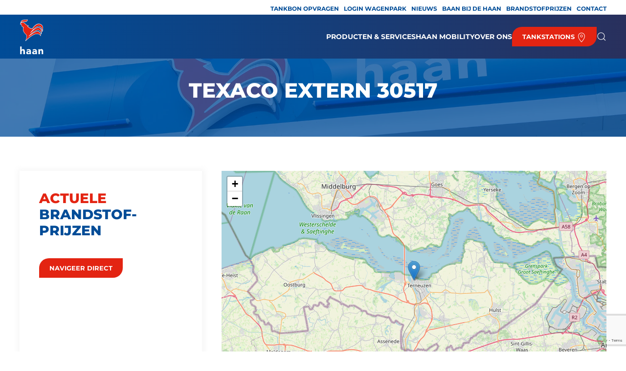

--- FILE ---
content_type: text/html; charset=UTF-8
request_url: https://tankstation.nl/tankstation/texaco-extern-30517/
body_size: 11279
content:
<!DOCTYPE html>
<html lang="nl-NL">
    <head>
        <meta charset="UTF-8">
        <meta name="viewport" content="width=device-width, initial-scale=1">
        <link rel="icon" href="/wp-content/uploads/2024/04/favicon.svg" sizes="any">
                <link rel="icon" href="/wp-content/uploads/2024/04/favicon.svg" type="image/svg+xml">
                <link rel="apple-touch-icon" href="/wp-content/uploads/2024/04/favicon.svg">
                <meta name='robots' content='index, follow, max-image-preview:large, max-snippet:-1, max-video-preview:-1' />

	<!-- This site is optimized with the Yoast SEO Premium plugin v26.7 (Yoast SEO v26.7) - https://yoast.com/wordpress/plugins/seo/ -->
	<title>Texaco extern 30517 - De Haan Tankstations</title>
	<link rel="canonical" href="https://tankstation.nl/tankstation/texaco-extern-30517/" />
	<meta property="og:locale" content="nl_NL" />
	<meta property="og:type" content="article" />
	<meta property="og:title" content="Texaco extern 30517" />
	<meta property="og:url" content="https://tankstation.nl/tankstation/texaco-extern-30517/" />
	<meta property="og:site_name" content="De Haan Tankstations" />
	<meta property="og:image" content="https://tankstation.nl/wp-content/uploads/2024/06/haan-logo-3x.png" />
	<meta property="og:image:width" content="750" />
	<meta property="og:image:height" content="251" />
	<meta property="og:image:type" content="image/png" />
	<meta name="twitter:card" content="summary_large_image" />
	<script type="application/ld+json" class="yoast-schema-graph">{"@context":"https://schema.org","@graph":[{"@type":"WebPage","@id":"https://tankstation.nl/tankstation/texaco-extern-30517/","url":"https://tankstation.nl/tankstation/texaco-extern-30517/","name":"Texaco extern 30517 - De Haan Tankstations","isPartOf":{"@id":"https://tankstation.nl/#website"},"datePublished":"2020-12-14T09:48:26+00:00","breadcrumb":{"@id":"https://tankstation.nl/tankstation/texaco-extern-30517/#breadcrumb"},"inLanguage":"nl-NL","potentialAction":[{"@type":"ReadAction","target":["https://tankstation.nl/tankstation/texaco-extern-30517/"]}]},{"@type":"BreadcrumbList","@id":"https://tankstation.nl/tankstation/texaco-extern-30517/#breadcrumb","itemListElement":[{"@type":"ListItem","position":1,"name":"Home","item":"https://tankstation.nl/"},{"@type":"ListItem","position":2,"name":"Texaco extern 30517"}]},{"@type":"WebSite","@id":"https://tankstation.nl/#website","url":"https://tankstation.nl/","name":"Tankstation.nl","description":"","publisher":{"@id":"https://tankstation.nl/#organization"},"potentialAction":[{"@type":"SearchAction","target":{"@type":"EntryPoint","urlTemplate":"https://tankstation.nl/?s={search_term_string}"},"query-input":{"@type":"PropertyValueSpecification","valueRequired":true,"valueName":"search_term_string"}}],"inLanguage":"nl-NL"},{"@type":"Organization","@id":"https://tankstation.nl/#organization","name":"Tankstation.nl","url":"https://tankstation.nl/","logo":{"@type":"ImageObject","inLanguage":"nl-NL","@id":"https://tankstation.nl/#/schema/logo/image/","url":"https://tankstation.nl/wp-content/uploads/2023/12/logo.svg","contentUrl":"https://tankstation.nl/wp-content/uploads/2023/12/logo.svg","width":1,"height":1,"caption":"Tankstation.nl"},"image":{"@id":"https://tankstation.nl/#/schema/logo/image/"}}]}</script>
	<!-- / Yoast SEO Premium plugin. -->


<link rel='dns-prefetch' href='//www.google.com' />

<link rel="alternate" title="oEmbed (JSON)" type="application/json+oembed" href="https://tankstation.nl/wp-json/oembed/1.0/embed?url=https%3A%2F%2Ftankstation.nl%2Ftankstation%2Ftexaco-extern-30517%2F" />
<link rel="alternate" title="oEmbed (XML)" type="text/xml+oembed" href="https://tankstation.nl/wp-json/oembed/1.0/embed?url=https%3A%2F%2Ftankstation.nl%2Ftankstation%2Ftexaco-extern-30517%2F&#038;format=xml" />
<style id='wp-img-auto-sizes-contain-inline-css' type='text/css'>
img:is([sizes=auto i],[sizes^="auto," i]){contain-intrinsic-size:3000px 1500px}
/*# sourceURL=wp-img-auto-sizes-contain-inline-css */
</style>
<style id='wp-emoji-styles-inline-css' type='text/css'>

	img.wp-smiley, img.emoji {
		display: inline !important;
		border: none !important;
		box-shadow: none !important;
		height: 1em !important;
		width: 1em !important;
		margin: 0 0.07em !important;
		vertical-align: -0.1em !important;
		background: none !important;
		padding: 0 !important;
	}
/*# sourceURL=wp-emoji-styles-inline-css */
</style>
<style id='wp-block-library-inline-css' type='text/css'>
:root{--wp-block-synced-color:#7a00df;--wp-block-synced-color--rgb:122,0,223;--wp-bound-block-color:var(--wp-block-synced-color);--wp-editor-canvas-background:#ddd;--wp-admin-theme-color:#007cba;--wp-admin-theme-color--rgb:0,124,186;--wp-admin-theme-color-darker-10:#006ba1;--wp-admin-theme-color-darker-10--rgb:0,107,160.5;--wp-admin-theme-color-darker-20:#005a87;--wp-admin-theme-color-darker-20--rgb:0,90,135;--wp-admin-border-width-focus:2px}@media (min-resolution:192dpi){:root{--wp-admin-border-width-focus:1.5px}}.wp-element-button{cursor:pointer}:root .has-very-light-gray-background-color{background-color:#eee}:root .has-very-dark-gray-background-color{background-color:#313131}:root .has-very-light-gray-color{color:#eee}:root .has-very-dark-gray-color{color:#313131}:root .has-vivid-green-cyan-to-vivid-cyan-blue-gradient-background{background:linear-gradient(135deg,#00d084,#0693e3)}:root .has-purple-crush-gradient-background{background:linear-gradient(135deg,#34e2e4,#4721fb 50%,#ab1dfe)}:root .has-hazy-dawn-gradient-background{background:linear-gradient(135deg,#faaca8,#dad0ec)}:root .has-subdued-olive-gradient-background{background:linear-gradient(135deg,#fafae1,#67a671)}:root .has-atomic-cream-gradient-background{background:linear-gradient(135deg,#fdd79a,#004a59)}:root .has-nightshade-gradient-background{background:linear-gradient(135deg,#330968,#31cdcf)}:root .has-midnight-gradient-background{background:linear-gradient(135deg,#020381,#2874fc)}:root{--wp--preset--font-size--normal:16px;--wp--preset--font-size--huge:42px}.has-regular-font-size{font-size:1em}.has-larger-font-size{font-size:2.625em}.has-normal-font-size{font-size:var(--wp--preset--font-size--normal)}.has-huge-font-size{font-size:var(--wp--preset--font-size--huge)}.has-text-align-center{text-align:center}.has-text-align-left{text-align:left}.has-text-align-right{text-align:right}.has-fit-text{white-space:nowrap!important}#end-resizable-editor-section{display:none}.aligncenter{clear:both}.items-justified-left{justify-content:flex-start}.items-justified-center{justify-content:center}.items-justified-right{justify-content:flex-end}.items-justified-space-between{justify-content:space-between}.screen-reader-text{border:0;clip-path:inset(50%);height:1px;margin:-1px;overflow:hidden;padding:0;position:absolute;width:1px;word-wrap:normal!important}.screen-reader-text:focus{background-color:#ddd;clip-path:none;color:#444;display:block;font-size:1em;height:auto;left:5px;line-height:normal;padding:15px 23px 14px;text-decoration:none;top:5px;width:auto;z-index:100000}html :where(.has-border-color){border-style:solid}html :where([style*=border-top-color]){border-top-style:solid}html :where([style*=border-right-color]){border-right-style:solid}html :where([style*=border-bottom-color]){border-bottom-style:solid}html :where([style*=border-left-color]){border-left-style:solid}html :where([style*=border-width]){border-style:solid}html :where([style*=border-top-width]){border-top-style:solid}html :where([style*=border-right-width]){border-right-style:solid}html :where([style*=border-bottom-width]){border-bottom-style:solid}html :where([style*=border-left-width]){border-left-style:solid}html :where(img[class*=wp-image-]){height:auto;max-width:100%}:where(figure){margin:0 0 1em}html :where(.is-position-sticky){--wp-admin--admin-bar--position-offset:var(--wp-admin--admin-bar--height,0px)}@media screen and (max-width:600px){html :where(.is-position-sticky){--wp-admin--admin-bar--position-offset:0px}}

/*# sourceURL=wp-block-library-inline-css */
</style><style id='global-styles-inline-css' type='text/css'>
:root{--wp--preset--aspect-ratio--square: 1;--wp--preset--aspect-ratio--4-3: 4/3;--wp--preset--aspect-ratio--3-4: 3/4;--wp--preset--aspect-ratio--3-2: 3/2;--wp--preset--aspect-ratio--2-3: 2/3;--wp--preset--aspect-ratio--16-9: 16/9;--wp--preset--aspect-ratio--9-16: 9/16;--wp--preset--color--black: #000000;--wp--preset--color--cyan-bluish-gray: #abb8c3;--wp--preset--color--white: #ffffff;--wp--preset--color--pale-pink: #f78da7;--wp--preset--color--vivid-red: #cf2e2e;--wp--preset--color--luminous-vivid-orange: #ff6900;--wp--preset--color--luminous-vivid-amber: #fcb900;--wp--preset--color--light-green-cyan: #7bdcb5;--wp--preset--color--vivid-green-cyan: #00d084;--wp--preset--color--pale-cyan-blue: #8ed1fc;--wp--preset--color--vivid-cyan-blue: #0693e3;--wp--preset--color--vivid-purple: #9b51e0;--wp--preset--gradient--vivid-cyan-blue-to-vivid-purple: linear-gradient(135deg,rgb(6,147,227) 0%,rgb(155,81,224) 100%);--wp--preset--gradient--light-green-cyan-to-vivid-green-cyan: linear-gradient(135deg,rgb(122,220,180) 0%,rgb(0,208,130) 100%);--wp--preset--gradient--luminous-vivid-amber-to-luminous-vivid-orange: linear-gradient(135deg,rgb(252,185,0) 0%,rgb(255,105,0) 100%);--wp--preset--gradient--luminous-vivid-orange-to-vivid-red: linear-gradient(135deg,rgb(255,105,0) 0%,rgb(207,46,46) 100%);--wp--preset--gradient--very-light-gray-to-cyan-bluish-gray: linear-gradient(135deg,rgb(238,238,238) 0%,rgb(169,184,195) 100%);--wp--preset--gradient--cool-to-warm-spectrum: linear-gradient(135deg,rgb(74,234,220) 0%,rgb(151,120,209) 20%,rgb(207,42,186) 40%,rgb(238,44,130) 60%,rgb(251,105,98) 80%,rgb(254,248,76) 100%);--wp--preset--gradient--blush-light-purple: linear-gradient(135deg,rgb(255,206,236) 0%,rgb(152,150,240) 100%);--wp--preset--gradient--blush-bordeaux: linear-gradient(135deg,rgb(254,205,165) 0%,rgb(254,45,45) 50%,rgb(107,0,62) 100%);--wp--preset--gradient--luminous-dusk: linear-gradient(135deg,rgb(255,203,112) 0%,rgb(199,81,192) 50%,rgb(65,88,208) 100%);--wp--preset--gradient--pale-ocean: linear-gradient(135deg,rgb(255,245,203) 0%,rgb(182,227,212) 50%,rgb(51,167,181) 100%);--wp--preset--gradient--electric-grass: linear-gradient(135deg,rgb(202,248,128) 0%,rgb(113,206,126) 100%);--wp--preset--gradient--midnight: linear-gradient(135deg,rgb(2,3,129) 0%,rgb(40,116,252) 100%);--wp--preset--font-size--small: 13px;--wp--preset--font-size--medium: 20px;--wp--preset--font-size--large: 36px;--wp--preset--font-size--x-large: 42px;--wp--preset--spacing--20: 0.44rem;--wp--preset--spacing--30: 0.67rem;--wp--preset--spacing--40: 1rem;--wp--preset--spacing--50: 1.5rem;--wp--preset--spacing--60: 2.25rem;--wp--preset--spacing--70: 3.38rem;--wp--preset--spacing--80: 5.06rem;--wp--preset--shadow--natural: 6px 6px 9px rgba(0, 0, 0, 0.2);--wp--preset--shadow--deep: 12px 12px 50px rgba(0, 0, 0, 0.4);--wp--preset--shadow--sharp: 6px 6px 0px rgba(0, 0, 0, 0.2);--wp--preset--shadow--outlined: 6px 6px 0px -3px rgb(255, 255, 255), 6px 6px rgb(0, 0, 0);--wp--preset--shadow--crisp: 6px 6px 0px rgb(0, 0, 0);}:where(.is-layout-flex){gap: 0.5em;}:where(.is-layout-grid){gap: 0.5em;}body .is-layout-flex{display: flex;}.is-layout-flex{flex-wrap: wrap;align-items: center;}.is-layout-flex > :is(*, div){margin: 0;}body .is-layout-grid{display: grid;}.is-layout-grid > :is(*, div){margin: 0;}:where(.wp-block-columns.is-layout-flex){gap: 2em;}:where(.wp-block-columns.is-layout-grid){gap: 2em;}:where(.wp-block-post-template.is-layout-flex){gap: 1.25em;}:where(.wp-block-post-template.is-layout-grid){gap: 1.25em;}.has-black-color{color: var(--wp--preset--color--black) !important;}.has-cyan-bluish-gray-color{color: var(--wp--preset--color--cyan-bluish-gray) !important;}.has-white-color{color: var(--wp--preset--color--white) !important;}.has-pale-pink-color{color: var(--wp--preset--color--pale-pink) !important;}.has-vivid-red-color{color: var(--wp--preset--color--vivid-red) !important;}.has-luminous-vivid-orange-color{color: var(--wp--preset--color--luminous-vivid-orange) !important;}.has-luminous-vivid-amber-color{color: var(--wp--preset--color--luminous-vivid-amber) !important;}.has-light-green-cyan-color{color: var(--wp--preset--color--light-green-cyan) !important;}.has-vivid-green-cyan-color{color: var(--wp--preset--color--vivid-green-cyan) !important;}.has-pale-cyan-blue-color{color: var(--wp--preset--color--pale-cyan-blue) !important;}.has-vivid-cyan-blue-color{color: var(--wp--preset--color--vivid-cyan-blue) !important;}.has-vivid-purple-color{color: var(--wp--preset--color--vivid-purple) !important;}.has-black-background-color{background-color: var(--wp--preset--color--black) !important;}.has-cyan-bluish-gray-background-color{background-color: var(--wp--preset--color--cyan-bluish-gray) !important;}.has-white-background-color{background-color: var(--wp--preset--color--white) !important;}.has-pale-pink-background-color{background-color: var(--wp--preset--color--pale-pink) !important;}.has-vivid-red-background-color{background-color: var(--wp--preset--color--vivid-red) !important;}.has-luminous-vivid-orange-background-color{background-color: var(--wp--preset--color--luminous-vivid-orange) !important;}.has-luminous-vivid-amber-background-color{background-color: var(--wp--preset--color--luminous-vivid-amber) !important;}.has-light-green-cyan-background-color{background-color: var(--wp--preset--color--light-green-cyan) !important;}.has-vivid-green-cyan-background-color{background-color: var(--wp--preset--color--vivid-green-cyan) !important;}.has-pale-cyan-blue-background-color{background-color: var(--wp--preset--color--pale-cyan-blue) !important;}.has-vivid-cyan-blue-background-color{background-color: var(--wp--preset--color--vivid-cyan-blue) !important;}.has-vivid-purple-background-color{background-color: var(--wp--preset--color--vivid-purple) !important;}.has-black-border-color{border-color: var(--wp--preset--color--black) !important;}.has-cyan-bluish-gray-border-color{border-color: var(--wp--preset--color--cyan-bluish-gray) !important;}.has-white-border-color{border-color: var(--wp--preset--color--white) !important;}.has-pale-pink-border-color{border-color: var(--wp--preset--color--pale-pink) !important;}.has-vivid-red-border-color{border-color: var(--wp--preset--color--vivid-red) !important;}.has-luminous-vivid-orange-border-color{border-color: var(--wp--preset--color--luminous-vivid-orange) !important;}.has-luminous-vivid-amber-border-color{border-color: var(--wp--preset--color--luminous-vivid-amber) !important;}.has-light-green-cyan-border-color{border-color: var(--wp--preset--color--light-green-cyan) !important;}.has-vivid-green-cyan-border-color{border-color: var(--wp--preset--color--vivid-green-cyan) !important;}.has-pale-cyan-blue-border-color{border-color: var(--wp--preset--color--pale-cyan-blue) !important;}.has-vivid-cyan-blue-border-color{border-color: var(--wp--preset--color--vivid-cyan-blue) !important;}.has-vivid-purple-border-color{border-color: var(--wp--preset--color--vivid-purple) !important;}.has-vivid-cyan-blue-to-vivid-purple-gradient-background{background: var(--wp--preset--gradient--vivid-cyan-blue-to-vivid-purple) !important;}.has-light-green-cyan-to-vivid-green-cyan-gradient-background{background: var(--wp--preset--gradient--light-green-cyan-to-vivid-green-cyan) !important;}.has-luminous-vivid-amber-to-luminous-vivid-orange-gradient-background{background: var(--wp--preset--gradient--luminous-vivid-amber-to-luminous-vivid-orange) !important;}.has-luminous-vivid-orange-to-vivid-red-gradient-background{background: var(--wp--preset--gradient--luminous-vivid-orange-to-vivid-red) !important;}.has-very-light-gray-to-cyan-bluish-gray-gradient-background{background: var(--wp--preset--gradient--very-light-gray-to-cyan-bluish-gray) !important;}.has-cool-to-warm-spectrum-gradient-background{background: var(--wp--preset--gradient--cool-to-warm-spectrum) !important;}.has-blush-light-purple-gradient-background{background: var(--wp--preset--gradient--blush-light-purple) !important;}.has-blush-bordeaux-gradient-background{background: var(--wp--preset--gradient--blush-bordeaux) !important;}.has-luminous-dusk-gradient-background{background: var(--wp--preset--gradient--luminous-dusk) !important;}.has-pale-ocean-gradient-background{background: var(--wp--preset--gradient--pale-ocean) !important;}.has-electric-grass-gradient-background{background: var(--wp--preset--gradient--electric-grass) !important;}.has-midnight-gradient-background{background: var(--wp--preset--gradient--midnight) !important;}.has-small-font-size{font-size: var(--wp--preset--font-size--small) !important;}.has-medium-font-size{font-size: var(--wp--preset--font-size--medium) !important;}.has-large-font-size{font-size: var(--wp--preset--font-size--large) !important;}.has-x-large-font-size{font-size: var(--wp--preset--font-size--x-large) !important;}
/*# sourceURL=global-styles-inline-css */
</style>

<style id='classic-theme-styles-inline-css' type='text/css'>
/*! This file is auto-generated */
.wp-block-button__link{color:#fff;background-color:#32373c;border-radius:9999px;box-shadow:none;text-decoration:none;padding:calc(.667em + 2px) calc(1.333em + 2px);font-size:1.125em}.wp-block-file__button{background:#32373c;color:#fff;text-decoration:none}
/*# sourceURL=/wp-includes/css/classic-themes.min.css */
</style>
<link rel='stylesheet' id='wp-components-css' href='https://tankstation.nl/wp-includes/css/dist/components/style.min.css?ver=6.9' media='all' />
<link rel='stylesheet' id='wp-preferences-css' href='https://tankstation.nl/wp-includes/css/dist/preferences/style.min.css?ver=6.9' media='all' />
<link rel='stylesheet' id='wp-block-editor-css' href='https://tankstation.nl/wp-includes/css/dist/block-editor/style.min.css?ver=6.9' media='all' />
<link data-minify="1" rel='stylesheet' id='popup-maker-block-library-style-css' href='https://tankstation.nl/wp-content/cache/min/1/wp-content/plugins/popup-maker/dist/packages/block-library-style.css?ver=1767798095' media='all' />
<link data-minify="1" rel='stylesheet' id='html5blank-css' href='https://tankstation.nl/wp-content/cache/min/1/wp-content/themes/tankstation-theme/style.css?ver=1767702284' media='all' />
<link data-minify="1" href="https://tankstation.nl/wp-content/cache/min/1/wp-content/themes/yootheme/css/theme.1.css?ver=1767702284" rel="stylesheet">
<link data-minify="1" href="https://tankstation.nl/wp-content/cache/min/1/wp-content/themes/yootheme/css/theme.update.css?ver=1767702284" rel="stylesheet">
<script type="text/javascript" src="https://tankstation.nl/wp-includes/js/jquery/jquery.min.js?ver=3.7.1" id="jquery-core-js"></script>
<script type="text/javascript" src="https://tankstation.nl/wp-includes/js/jquery/jquery-migrate.min.js?ver=3.4.1" id="jquery-migrate-js"></script>
<script data-minify="1" type="text/javascript" src="https://tankstation.nl/wp-content/cache/min/1/ajax/libs/lodash.js/4.12.0/lodash.min.js?ver=1767702291" id="tankstation_lodash-js"></script>
<link rel="https://api.w.org/" href="https://tankstation.nl/wp-json/" /><link rel="alternate" title="JSON" type="application/json" href="https://tankstation.nl/wp-json/wp/v2/tankstation/6045" /><!-- Google Tag Manager -->
<script>(function(w,d,s,l,i){w[l]=w[l]||[];w[l].push({'gtm.start':
new Date().getTime(),event:'gtm.js'});var f=d.getElementsByTagName(s)[0],
j=d.createElement(s),dl=l!='dataLayer'?'&l='+l:'';j.async=true;j.src=
'https://www.googletagmanager.com/gtm.js?id='+i+dl;f.parentNode.insertBefore(j,f);
})(window,document,'script','dataLayer','GTM-57LVFDL');</script>
<!-- End Google Tag Manager --><script src="https://tankstation.nl/wp-content/themes/yootheme/vendor/assets/uikit/dist/js/uikit.min.js?ver=4.4.12"></script>
<script src="https://tankstation.nl/wp-content/themes/yootheme/vendor/assets/uikit/dist/js/uikit-icons-fuse.min.js?ver=4.4.12"></script>
<script data-minify="1" src="https://tankstation.nl/wp-content/cache/min/1/wp-content/themes/yootheme/js/theme.js?ver=1767702284"></script>
<script>window.yootheme ||= {}; var $theme = yootheme.theme = {"i18n":{"close":{"label":"Close"},"totop":{"label":"Back to top"},"marker":{"label":"Open"},"navbarToggleIcon":{"label":"Open menu"},"paginationPrevious":{"label":"Previous page"},"paginationNext":{"label":"Next page"},"searchIcon":{"toggle":"Open Search","submit":"Submit Search"},"slider":{"next":"Next slide","previous":"Previous slide","slideX":"Slide %s","slideLabel":"%s of %s"},"slideshow":{"next":"Next slide","previous":"Previous slide","slideX":"Slide %s","slideLabel":"%s of %s"},"lightboxPanel":{"next":"Next slide","previous":"Previous slide","slideLabel":"%s of %s","close":"Close"}}};</script>
<link rel="icon" href="https://tankstation.nl/wp-content/uploads/2024/04/cropped-favicon-32x32.png" sizes="32x32" />
<link rel="icon" href="https://tankstation.nl/wp-content/uploads/2024/04/cropped-favicon-192x192.png" sizes="192x192" />
<link rel="apple-touch-icon" href="https://tankstation.nl/wp-content/uploads/2024/04/cropped-favicon-180x180.png" />
<meta name="msapplication-TileImage" content="https://tankstation.nl/wp-content/uploads/2024/04/cropped-favicon-270x270.png" />
<noscript><style id="rocket-lazyload-nojs-css">.rll-youtube-player, [data-lazy-src]{display:none !important;}</style></noscript>    <meta name="generator" content="WP Rocket 3.20.2" data-wpr-features="wpr_minify_js wpr_lazyload_images wpr_minify_css wpr_desktop" /></head>
    <body class="wp-singular tankstation-template-default single single-tankstation postid-6045 wp-theme-yootheme wp-child-theme-tankstation-theme  texaco-extern-30517">

        <!-- Google Tag Manager (noscript) -->
<noscript><iframe src="https://www.googletagmanager.com/ns.html?id=GTM-57LVFDL"
height="0" width="0" style="display:none;visibility:hidden"></iframe></noscript>
<!-- End Google Tag Manager (noscript) -->
        <div data-rocket-location-hash="f16e700f90a200cefc576ea95686d271" class="uk-hidden-visually uk-notification uk-notification-top-left uk-width-auto">
            <div data-rocket-location-hash="a4ebbd40bcd989087f1b4682dad55de7" class="uk-notification-message">
                <a href="#tm-main">Skip to main content</a>
            </div>
        </div>

        
        
        <div data-rocket-location-hash="9c887d8582b3ecf05a1229bf9ed593ac" class="tm-page">

                        


<header data-rocket-location-hash="e909d893bfba1754346e3536380ce8b4" class="tm-header-mobile uk-hidden@m">


    
        <div data-rocket-location-hash="597990a0acf3d13109f7ee09adfe6a6a" class="uk-navbar-container">

            <div class="uk-container uk-container-expand">
                <nav class="uk-navbar" uk-navbar="{&quot;align&quot;:&quot;center&quot;,&quot;container&quot;:&quot;.tm-header-mobile&quot;,&quot;boundary&quot;:&quot;.tm-header-mobile .uk-navbar-container&quot;}">

                                        <div class="uk-navbar-left">

                                                    <a href="https://tankstation.nl/" aria-label="Terug naar de homepage" class="uk-logo uk-navbar-item">
    <img alt="Tankstation.nl" loading="eager" width="75" height="75" src="/wp-content/uploads/2023/12/favicon.svg"></a>                        
                        
                    </div>
                    
                    
                                        <div class="uk-navbar-right">

                                                                            
                        <a uk-toggle href="#tm-dialog-mobile" class="uk-navbar-toggle">

        
        <div uk-navbar-toggle-icon></div>

        
    </a>
                    </div>
                    
                </nav>
            </div>

        </div>

    



        <div data-rocket-location-hash="397d152635ab213c0d4385d203d39eba" id="tm-dialog-mobile" uk-offcanvas="container: true; overlay: true" mode="slide" flip>
        <div class="uk-offcanvas-bar uk-flex uk-flex-column">

                        <button class="uk-offcanvas-close uk-close-large" type="button" uk-close uk-toggle="cls: uk-close-large; mode: media; media: @s"></button>
            
                        <div class="uk-margin-auto-bottom">
                
<div class="uk-grid uk-child-width-1-1" uk-grid>    <div>
<div class="uk-panel widget widget_nav_menu" id="nav_menu-4">

    
    
<ul class="uk-nav uk-nav-default">
    
	<li class="menu-item menu-item-type-post_type menu-item-object-page"><a href="https://tankstation.nl/brandstofprijzen/">Brandstofprijzen</a></li>
	<li class="menu-item menu-item-type-post_type menu-item-object-page"><a href="https://tankstation.nl/producten-en-services/">Producten &#038; services</a></li>
	<li class="menu-item menu-item-type-post_type menu-item-object-page"><a href="https://tankstation.nl/haan-mobility/">haan mobility</a></li>
	<li class="menu-item menu-item-type-post_type menu-item-object-page"><a href="https://tankstation.nl/tankbon-opvragen/">Tankbon opvragen</a></li>
	<li class="menu-item menu-item-type-post_type menu-item-object-page"><a href="https://tankstation.nl/blog/">Nieuws</a></li>
	<li class="menu-item menu-item-type-post_type menu-item-object-page"><a href="https://tankstation.nl/over-ons/">Over ons</a></li>
	<li class="menu-item menu-item-type-post_type menu-item-object-page"><a href="https://tankstation.nl/contact/">Contact</a></li>
	<li class="menu-item menu-item-type-custom menu-item-object-custom"><a href="https://www.baanbijdehaan.nl" target="_blank">Vacatures</a></li>
	<li class="menu-item menu-item-type-custom menu-item-object-custom"><a href="https://wagenpark.tankstation.nl/Login.aspx">Login wagenpark</a></li></ul>

</div>
</div>    <div>
<div class="uk-panel widget widget_custom_html" id="custom_html-3">

    
    <div class="textwidget custom-html-widget"><a class="uk-button uk-button-default" href="/tankstations">
	Tankstations <span uk-icon="icon: location"></span>
</a></div>
</div>
</div></div>            </div>
            
            
        </div>
    </div>
    
    
    

</header>


<div data-rocket-location-hash="4ff5b576579a52ab01e36c71785d9df6" class="tm-toolbar tm-toolbar-default uk-visible@m">
    <div data-rocket-location-hash="0492d20c926fb3162062a722044dc2fb" class="uk-container uk-flex uk-flex-middle">

        
                <div class="uk-margin-auto-left">
            <div class="uk-grid-medium uk-child-width-auto uk-flex-middle" uk-grid="margin: uk-margin-small-top">
                <div>
<div class="uk-panel widget widget_nav_menu" id="nav_menu-2">

    
    
<ul class="uk-subnav" uk-dropnav="{&quot;boundary&quot;:&quot;false&quot;,&quot;container&quot;:&quot;body&quot;}">
    
	<li class="menu-item menu-item-type-post_type menu-item-object-page"><a href="https://tankstation.nl/tankbon-opvragen/">Tankbon opvragen</a></li>
	<li class="menu-item menu-item-type-custom menu-item-object-custom"><a href="https://wagenpark.tankstation.nl/Login.aspx" target="_blank">Login wagenpark</a></li>
	<li class="menu-item menu-item-type-post_type menu-item-object-page"><a href="https://tankstation.nl/blog/">Nieuws</a></li>
	<li class="menu-item menu-item-type-custom menu-item-object-custom"><a href="https://baanbijdehaan.nl" target="_blank">Baan bij de Haan</a></li>
	<li class="menu-item menu-item-type-post_type menu-item-object-page"><a href="https://tankstation.nl/brandstofprijzen/">Brandstofprijzen</a></li>
	<li class="menu-item menu-item-type-post_type menu-item-object-page"><a href="https://tankstation.nl/contact/">Contact</a></li></ul>

</div>
</div>            </div>
        </div>
        
    </div>
</div>

<header data-rocket-location-hash="a2cf1023fb02df13a162c9f66f5cc4fe" class="tm-header uk-visible@m">



        <div data-rocket-location-hash="b1df8e0a27c32b417df37d51a164897c" uk-sticky media="@m" cls-active="uk-navbar-sticky" sel-target=".uk-navbar-container">
    
        <div class="uk-navbar-container">

            <div class="uk-container">
                <nav class="uk-navbar" uk-navbar="{&quot;align&quot;:&quot;center&quot;,&quot;container&quot;:&quot;.tm-header &gt; [uk-sticky]&quot;,&quot;boundary&quot;:&quot;.tm-header .uk-navbar-container&quot;}">

                                        <div class="uk-navbar-left">

                                                    <a href="https://tankstation.nl/" aria-label="Terug naar de homepage" class="uk-logo uk-navbar-item">
    <img alt="Tankstation.nl" loading="eager" width="49" height="72" src="/wp-content/uploads/2024/03/logo-haan.svg"></a>                        
                        
                        
                    </div>
                    
                    
                                        <div class="uk-navbar-right">

                                                    
<ul class="uk-navbar-nav">
    
	<li class="menu-item menu-item-type-post_type menu-item-object-page menu-item-has-children uk-parent"><a href="https://tankstation.nl/producten-en-services/">Producten &#038; services</a>
	<div class="uk-drop uk-navbar-dropdown"><div><ul class="uk-nav uk-navbar-dropdown-nav">

		<li class="menu-item menu-item-type-post_type menu-item-object-page"><a href="https://tankstation.nl/boedelbak/">Boedelbak </a></li>
		<li class="menu-item menu-item-type-post_type menu-item-object-page menu-item-has-children uk-parent"><a href="https://tankstation.nl/brandstoffen/">Brandstoffen</a>
		<ul class="uk-nav-sub">

			<li class="menu-item menu-item-type-post_type menu-item-object-page"><a href="https://tankstation.nl/brandstofprijzen/">Brandstofprijzen</a></li></ul></li>
		<li class="menu-item menu-item-type-post_type menu-item-object-page"><a href="https://tankstation.nl/carwash/">Carwash</a></li>
		<li class="menu-item menu-item-type-post_type menu-item-object-page"><a href="https://tankstation.nl/dogwash/">Dogwash</a></li>
		<li class="menu-item menu-item-type-post_type menu-item-object-page"><a href="https://tankstation.nl/duurzaamheid/">Duurzaamheid</a></li>
		<li class="menu-item menu-item-type-post_type menu-item-object-page"><a href="https://tankstation.nl/online-eten-bestellen/">Online eten bestellen</a></li>
		<li class="menu-item menu-item-type-post_type menu-item-object-page"><a href="https://tankstation.nl/spaaractie/">Spaaractie</a></li>
		<li class="menu-item menu-item-type-post_type menu-item-object-page"><a href="https://tankstation.nl/superpoints/">SuperPoints</a></li>
		<li class="menu-item menu-item-type-post_type menu-item-object-page"><a href="https://tankstation.nl/textielwasmachines/">Textielwasmachines</a></li>
		<li class="menu-item menu-item-type-post_type menu-item-object-page"><a href="https://tankstation.nl/tonys/">Tony’s</a></li></ul></div></div></li>
	<li class="menu-item menu-item-type-post_type menu-item-object-page menu-item-has-children uk-parent"><a href="https://tankstation.nl/haan-mobility/">haan mobility</a>
	<div class="uk-drop uk-navbar-dropdown"><div><ul class="uk-nav uk-navbar-dropdown-nav">

		<li class="menu-item menu-item-type-custom menu-item-object-custom"><a href="https://wagenpark.tankstation.nl/Login.aspx" target="_blank">Inloggen portal</a></li>
		<li class="menu-item menu-item-type-post_type menu-item-object-page"><a href="https://tankstation.nl/voorwaarden/">Voorwaarden</a></li>
		<li class="menu-item menu-item-type-post_type menu-item-object-page"><a href="https://tankstation.nl/wijziging-verzoek/">Wijzigingsverzoek</a></li>
		<li class="menu-item menu-item-type-custom menu-item-object-custom"><a href="mailto:sales@dhmo.nl">Zakelijk contact</a></li></ul></div></div></li>
	<li class="menu-item menu-item-type-post_type menu-item-object-page"><a href="https://tankstation.nl/over-ons/">Over ons</a></li></ul>

<div class="uk-navbar-item widget widget_custom_html" id="custom_html-2">

    
    <div class="textwidget custom-html-widget"><a class="uk-button uk-button-default" href="/tankstations">
	Tankstations <span uk-icon="icon: location"></span>
</a></div>
</div>


    <a class="uk-navbar-toggle" href="#search-1-modal" uk-search-icon uk-toggle></a>

    <div id="search-1-modal" class="uk-modal-full" uk-modal="container: true">
        <div class="uk-modal-dialog uk-flex uk-flex-center uk-flex-middle" uk-height-viewport>
            <button class="uk-modal-close-full uk-close-large" type="button" uk-close uk-toggle="cls: uk-modal-close-full uk-close-large uk-modal-close-default; mode: media; media: @s"></button>
            <div class="uk-search uk-search-large">
                <form id="search-1" action="https://tankstation.nl/" method="get" role="search" class="uk-search uk-search-large"><input name="s" placeholder="Zoeken" required aria-label="Zoeken" type="search" class="uk-search-input uk-text-center" autofocus></form>            </div>
        </div>
    </div>






                        
                                                                            
                    </div>
                    
                </nav>
            </div>

        </div>

        </div>
    







</header>

            
            
            <main id="tm-main" >

                <!-- Builder #template-K52Y-KmI --><style class="uk-margin-remove-adjacent">#template-K52Y-KmI\#0 .uk-width-small{width: 90px;}#template-K52Y-KmI\#1 .uk-width-small{width: 90px;} #template-K52Y-KmI\#2 strong{font-family: Montserrat; font-weight: 800; color: #004c97; text-transform: uppercase; font-size: 20px;}#template-K52Y-KmI\#3 .uk-width-small{width: 90px;}#template-K52Y-KmI\#4 .uk-width-small{width: 90px;}</style>
<div data-rocket-location-hash="affc3ff00c0c1a0719ccde1ca2ebe1d4" class="uk-section-default uk-position-relative">
        <div data-src="/wp-content/uploads/2024/01/haan-tankstation.jpg" data-sources="[{&quot;type&quot;:&quot;image\/webp&quot;,&quot;srcset&quot;:&quot;\/wp-content\/themes\/yootheme\/cache\/23\/haan-tankstation-2336671a.webp 1900w&quot;,&quot;sizes&quot;:&quot;(max-aspect-ratio: 1900\/1071) 177vh&quot;}]" uk-img class="uk-background-norepeat uk-background-cover uk-background-center-center uk-section">    
        
                <div class="uk-position-cover" style="background-color: rgba(0, 76, 151, 0.73);"></div>        
        
            
                                <div class="uk-container uk-position-relative">                
                    <div class="uk-grid tm-grid-expand uk-child-width-1-1 uk-grid-margin">
<div class="uk-light uk-width-1-1">
    
        
            
            
            
                
                    
<h1 class="uk-text-center">        Texaco extern 30517    </h1>
                
            
        
    
</div></div>
                                </div>                
            
        
        </div>
    
</div>
<div data-rocket-location-hash="6f497fb7cee74cf20739b107d2f04acc" class="uk-section-default uk-section">
    
        
        
        
            
                                <div class="uk-container">                
                    <div class="uk-grid tm-grid-expand uk-grid-margin" uk-grid>
<div class="uk-grid-item-match uk-width-1-3@m">
        <div class="uk-card-default uk-card uk-card-body">    
        
            
            
            
                
                    
<h1 class="uk-h3">        <span style="color: #e32412">Actuele</span> brandstof&shy;prijzen    </h1>
<div class="uk-margin-medium uk-margin-remove-bottom">
    
    
        
        
<a class="el-content uk-button uk-button-default" href="https://www.google.com/maps/place/Kennedylaan 20, 4538 AE, Terneuzen" target="_blank">
    
        Navigeer direct    
    
</a>

        
    
    
</div>

                
            
        
        </div>    
</div>
<div class="uk-width-2-3@m">
    
        
            
            
            
                
                    
<div class="uk-position-relative uk-position-z-index uk-dark uk-margin" style="height: 450px;" uk-map data-map-type="leaflet">    <script type="application/json">{"markers":[{"lat":51.33386,"lng":3.82528,"title":null}],"controls":true,"dragging":false,"max_zoom":18,"min_zoom":0,"poi":false,"type":"roadmap","zoom":10,"zooming":false,"center":{"lat":51.33386,"lng":3.82528},"lazyload":true,"library":"leaflet","baseUrl":"\/wp-content\/themes\/yootheme\/vendor\/assets\/leaflet\/leaflet\/dist"}</script>                    <template>
                    </template>
            </div>
                
            
        
    
</div></div><div class="uk-grid tm-grid-expand uk-grid-margin" uk-grid>
<div class="uk-width-1-3@m">
    
        
            
            
            
                
                    
<h4 class="uk-h4">        Adresgegevens    </h4>
<ul class="uk-list" id="template-K52Y-KmI#0">        <li class="el-item">

    <div class="uk-child-width-expand uk-grid-small" uk-grid>        <div class="uk-width-small uk-text-break">
            
            
<div class="el-title uk-margin-remove"><strong>Adres</strong></div>
            
        </div>        <div>

            
            <div class="el-content uk-panel">Kennedylaan 20</div>
                                    
        </div>
    </div>
</li>
        <li class="el-item">

    <div class="uk-child-width-expand uk-grid-small" uk-grid>        <div class="uk-width-small uk-text-break">
            
            
<div class="el-title uk-margin-remove"><strong>Postcode</strong></div>
            
        </div>        <div>

            
            <div class="el-content uk-panel">4538 AE</div>
                                    
        </div>
    </div>
</li>
        <li class="el-item">

    <div class="uk-child-width-expand uk-grid-small" uk-grid>        <div class="uk-width-small uk-text-break">
            
            
<div class="el-title uk-margin-remove"><strong>Plaats</strong></div>
            
        </div>        <div>

            
            <div class="el-content uk-panel">Terneuzen</div>
                                    
        </div>
    </div>
</li>
        <li class="el-item">

    <div class="uk-child-width-expand uk-grid-small" uk-grid>        <div class="uk-width-small uk-text-break">
            
            
<div class="el-title uk-margin-remove"><strong>Land</strong></div>
            
        </div>        <div>

            
            <div class="el-content uk-panel">NL</div>
                                    
        </div>
    </div>
</li>
    </ul><hr>
<h4 class="uk-h4">        Service en producten    </h4>
                
            
        
    
</div>
<div class="uk-width-1-3@m">
    
        
            
            
            
                
                    
<h4 class="uk-h4">        Openingstijden    </h4><div class="uk-panel uk-margin"><p><strong>24/7 open</strong></p></div>
                
            
        
    
</div></div><div class="uk-grid tm-grid-expand uk-child-width-1-1 uk-grid-margin">
<div class="uk-width-1-1">
    
        
            
            
            
                
                    
                
            
        
    
</div></div>
                                </div>                
            
        
    
</div>
<div data-rocket-location-hash="2ab5895b9dd5a685acbff920a9d91205" class="uk-hidden uk-section-default uk-section">
    
        
        
        
            
                                <div class="uk-container">                
                    <div class="uk-grid tm-grid-expand uk-grid-margin" uk-grid>
<div class="uk-grid-item-match uk-width-1-3@m">
        <div class="uk-card-default uk-card uk-card-body">    
        
            
            
            
                
                    
<h1 class="uk-h3">        <span style="color: #e32412">Actuele</span> brandstofprijzen    </h1>
<div class="prijs uk-margin">
    <div class="uk-grid uk-child-width-1-1 uk-grid-small uk-grid-match" uk-grid>        <div>
<div class="el-item uk-panel uk-margin-remove-first-child">
    
        
            
                
            
            
                                                
                
                    

        
                <h3 class="el-title uk-h5 uk-margin-top uk-margin-remove-bottom">                        Blue one 95                    </h3>        
        
    
        
        
        
        
        

                
                
            
        
    
</div></div>
        <div>
<div class="el-item uk-panel uk-margin-remove-first-child">
    
        
            
                
            
            
                                                
                
                    

        
                <h3 class="el-title uk-h5 uk-margin-top uk-margin-remove-bottom">                        EURO 95                    </h3>        
        
    
        
        
        
        
        

                
                
            
        
    
</div></div>
        <div>
<div class="el-item uk-panel uk-margin-remove-first-child">
    
        
            
                
            
            
                                                
                
                    

        
                <h3 class="el-title uk-h5 uk-margin-top uk-margin-remove-bottom">                        SUPER 98                    </h3>        
        
    
        
        
        
        
        

                
                
            
        
    
</div></div>
        </div>
</div>
                
            
        
        </div>    
</div>
<div class="uk-width-2-3@m">
    
        
            
            
            
                
                    
<div class="uk-position-relative uk-position-z-index uk-dark uk-margin" style="height: 300px;" uk-map data-map-type="leaflet">    <script type="application/json">{"markers":[{"lat":51.6013009,"lng":4.1063449,"title":null}],"controls":true,"dragging":false,"max_zoom":18,"min_zoom":0,"poi":false,"type":"roadmap","zoom":10,"zooming":false,"center":{"lat":51.6013009,"lng":4.1063449},"lazyload":true,"library":"leaflet","baseUrl":"\/wp-content\/themes\/yootheme\/vendor\/assets\/leaflet\/leaflet\/dist"}</script>                    <template>
                    </template>
            </div>
                
            
        
    
</div></div><div class="uk-grid tm-grid-expand uk-grid-margin" uk-grid>
<div class="uk-width-1-3@m">
    
        
            
            
            
                
                    
<h4 class="uk-h4">        Adresgegevens    </h4>
<ul class="uk-list" id="template-K52Y-KmI#3">        <li class="el-item">

    <div class="uk-child-width-expand uk-grid-small" uk-grid>        <div class="uk-width-small uk-text-break">
            
            
<div class="el-title uk-margin-remove"><strong>Adres</strong></div>
            
        </div>        <div>

            
            <div class="el-content uk-panel">Kennedylaan 20</div>
                                    
        </div>
    </div>
</li>
        <li class="el-item">

    <div class="uk-child-width-expand uk-grid-small" uk-grid>        <div class="uk-width-small uk-text-break">
            
            
<div class="el-title uk-margin-remove"><strong>Postcode</strong></div>
            
        </div>        <div>

            
            <div class="el-content uk-panel">4538 AE</div>
                                    
        </div>
    </div>
</li>
        <li class="el-item">

    <div class="uk-child-width-expand uk-grid-small" uk-grid>        <div class="uk-width-small uk-text-break">
            
            
<div class="el-title uk-margin-remove"><strong>Plaats</strong></div>
            
        </div>        <div>

            
            <div class="el-content uk-panel">Terneuzen</div>
                                    
        </div>
    </div>
</li>
        <li class="el-item">

    <div class="uk-child-width-expand uk-grid-small" uk-grid>        <div class="uk-width-small uk-text-break">
            
            
<div class="el-title uk-margin-remove"><strong>Land</strong></div>
            
        </div>        <div>

            
            <div class="el-content uk-panel">NL</div>
                                    
        </div>
    </div>
</li>
    </ul>
                
            
        
    
</div>
<div class="uk-width-1-3@m">
    
        
            
            
            
                
                    
<h4 class="uk-h4">        Openingstijden    </h4>
<div class="uk-overflow-auto uk-text-left">    <table class="uk-table uk-table-striped uk-table-small">
        
        <tbody>
                <tr class="el-item"><td><div class="el-title">Ma</div></td></tr>
                <tr class="el-item"><td><div class="el-title">Di</div></td></tr>
                <tr class="el-item"><td><div class="el-title">Wo</div></td></tr>
                <tr class="el-item"><td><div class="el-title">Do</div></td></tr>
                <tr class="el-item"><td><div class="el-title">Vr</div></td></tr>
                <tr class="el-item"><td><div class="el-title">Za</div></td></tr>
                <tr class="el-item"><td><div class="el-title">Zo</div></td></tr>
                </tbody>

    </table>
</div>
                
            
        
    
</div>
<div class="uk-width-1-3@m">
    
        
            
            
            
                
                    
<h4 class="uk-h4">        Service en producten    </h4>
                
            
        
    
</div></div><div class="uk-grid tm-grid-expand uk-child-width-1-1 uk-grid-margin">
<div class="uk-width-1-1">
    
        
            
            
            
                
                    
<h4 class="uk-h4">        Brandstoffen    </h4>
                
            
        
    
</div></div>
                                </div>                
            
        
    
</div>        
            </main>

            <div data-rocket-location-hash="283c309dbe4f7235d2edb17d60d0a6e0" id="builderwidget-2" class="builder"><!-- Builder #builderwidget-2 -->
<div data-rocket-location-hash="da58bc55b15f6738fef38dce01ed58b4" class="uk-section-default uk-section">
    
        
        
        
            
                                <div class="uk-container">                
                    <div class="uk-grid tm-grid-expand uk-child-width-1-1 uk-grid-margin">
<div class="uk-width-1-1">
    
        
            
            
            
                
                    
                
            
        
    
</div></div>
                                </div>                
            
        
    
</div></div>
                        <footer data-rocket-location-hash="a9ef3f2b79d6cd97832c39c647bc06ed">
                <!-- Builder #footer --><style class="uk-margin-remove-adjacent">#footer\#0 .el-link{color: #004C97}</style>
<div data-rocket-location-hash="977a14f65a4e5f28bbddf7f1a2c276a8" class="uk-section-secondary" uk-scrollspy="target: [uk-scrollspy-class]; cls: uk-animation-fade; delay: 200;">
        <div data-src="/wp-content/uploads/2023/12/icoon-wit-opacitybl.svg" uk-img class="uk-background-norepeat uk-background-contain uk-background-center-right uk-background-blend-multiply uk-section uk-section-small">    
        
        
        
            
                                <div class="uk-container">                
                    <div class="uk-grid tm-grid-expand uk-grid-margin" uk-grid>
<div class="uk-width-4-5@m">
    
        
            
            
            
                
                    <hr uk-scrollspy-class>
<div class="uk-h2 uk-text-center" uk-scrollspy-class>        <p>ENERGIE EN GEMAK</p>
<p><span style="color: #e32412;">VOOR IEDEREEN</span></p>    </div><hr uk-scrollspy-class>
                
            
        
    
</div>
<div class="uk-width-1-5@m">
    
        
            
            
            
                
                    
<div class="uk-visible@m uk-margin" uk-scrollspy-class>
        <img src="data:image/svg+xml,%3Csvg%20xmlns='http://www.w3.org/2000/svg'%20viewBox='0%200%20132%20132'%3E%3C/svg%3E" width="132" height="132" class="el-image" alt data-lazy-src="/wp-content/uploads/2023/12/favicon.svg"><noscript><img src="/wp-content/uploads/2023/12/favicon.svg" width="132" height="132" class="el-image" alt loading="lazy"></noscript>    
    
</div>
                
            
        
    
</div></div>
                                </div>                
            
        
        </div>
    
</div>
<div data-rocket-location-hash="5117cf107ed539a5557ff25c6d32539e" class="uk-section-default uk-section uk-section-xsmall" uk-scrollspy="target: [uk-scrollspy-class]; cls: uk-animation-fade; delay: 200;">
    
        
        
        
            
                                <div class="uk-container">                
                    <div class="uk-grid tm-grid-expand uk-grid-medium uk-grid-margin-medium" uk-grid>
<div class="uk-width-1-5@m">
    
        
            
            
            
                
                    <div class="uk-panel uk-text-small uk-text-primary uk-margin" uk-scrollspy-class>© <script> document.currentScript.insertAdjacentHTML('afterend', '<time datetime="' + new Date().toJSON() + '">' + new Intl.DateTimeFormat(document.documentElement.lang, {year: 'numeric'}).format() + '</time>'); </script> De Haan Tankstations</div>
                
            
        
    
</div>
<div class="uk-width-3-5@m">
    
        
            
            
            
                
                    
<div uk-scrollspy-class>
    <ul class="uk-margin-remove-bottom uk-subnav" uk-margin>        <li class="el-item ">
    <a class="el-link" href="/Tankbon%20opvragen">Tankbon opvragen</a></li>
        <li class="el-item ">
    <a class="el-link" href="/wp-content/uploads/2024/03/algemene-voorwaarden.pdf" target="_blank">Algemene voorwaarden</a></li>
        <li class="el-item ">
    <a class="el-link" href="/disclaimer" target="_blank">Disclaimer</a></li>
        <li class="el-item ">
    <a class="el-link" href="/privacybeleid/" target="_blank">Privacy policy</a></li>
        <li class="el-item ">
    <a class="el-link" href="/cookiebeleid/" target="_blank">Cookiebeleid</a></li>
        </ul>
</div>
                
            
        
    
</div>
<div class="uk-width-1-5@m">
    
        
            
            
            
                
                    
<div id="footer#0" class="uk-margin" uk-scrollspy-class>    <ul class="uk-child-width-auto uk-grid-medium uk-flex-inline uk-flex-middle" uk-grid>
            <li class="el-item">
<a class="el-link" href="https://www.facebook.com/tankstation.nl" aria-label="Facebook" target="_blank" rel="noreferrer"><span uk-icon="icon: facebook; width: 16; height: 16;"></span></a></li>
            <li class="el-item">
<a class="el-link" href="https://www.instagram.com/tankstation.nl" aria-label="Instagram" target="_blank" rel="noreferrer"><span uk-icon="icon: instagram; width: 16; height: 16;"></span></a></li>
            <li class="el-item">
<a class="el-link" href="https://www.tiktok.com/@tonys_dehaantankstations" aria-label="Tiktok" target="_blank" rel="noreferrer"><span uk-icon="icon: tiktok; width: 16; height: 16;"></span></a></li>
            <li class="el-item">
<a class="el-link" href="https://www.linkedin.com/company/dehaan/  " aria-label="LinkedIn" target="_blank" rel="noreferrer"><span uk-icon="icon: linkedin; width: 16; height: 16;"></span></a></li>
    
    </ul></div>
                
            
        
    
</div></div>
                                </div>                
            
        
    
</div>            </footer>
            
        </div>

        
        <script type="speculationrules">
{"prefetch":[{"source":"document","where":{"and":[{"href_matches":"/*"},{"not":{"href_matches":["/wp-*.php","/wp-admin/*","/wp-content/uploads/*","/wp-content/*","/wp-content/plugins/*","/wp-content/themes/tankstation-theme/*","/wp-content/themes/yootheme/*","/*\\?(.+)"]}},{"not":{"selector_matches":"a[rel~=\"nofollow\"]"}},{"not":{"selector_matches":".no-prefetch, .no-prefetch a"}}]},"eagerness":"conservative"}]}
</script>
<style>@import 'https://tankstation.nl/wp-content/themes/yootheme/packages/builder/elements/map/assets/leaflet.css?ver=4.4.12';</style>
<script type="text/javascript" id="html5blankscripts-min-js-extra">
/* <![CDATA[ */
var WP_AJAX = {"url":"https://tankstation.nl/wp-admin/admin-ajax.php","nonce":"d0ec8c440c"};
//# sourceURL=html5blankscripts-min-js-extra
/* ]]> */
</script>
<script data-minify="1" type="text/javascript" src="https://tankstation.nl/wp-content/cache/min/1/wp-content/themes/tankstation-theme/js/scripts.js?ver=1767702284" id="html5blankscripts-min-js"></script>
<script type="text/javascript" id="gforms_recaptcha_recaptcha-js-extra">
/* <![CDATA[ */
var gforms_recaptcha_recaptcha_strings = {"nonce":"7d44e9d979","disconnect":"Disconnecting","change_connection_type":"Resetting","spinner":"https://tankstation.nl/wp-content/plugins/gravityforms/images/spinner.svg","connection_type":"classic","disable_badge":"","change_connection_type_title":"Change Connection Type","change_connection_type_message":"Changing the connection type will delete your current settings.  Do you want to proceed?","disconnect_title":"Disconnect","disconnect_message":"Disconnecting from reCAPTCHA will delete your current settings.  Do you want to proceed?","site_key":"6LfA6KQpAAAAAOzuP5lEpHRebtlgx0SSSht9vt2Z"};
//# sourceURL=gforms_recaptcha_recaptcha-js-extra
/* ]]> */
</script>
<script type="text/javascript" src="https://www.google.com/recaptcha/api.js?render=6LfA6KQpAAAAAOzuP5lEpHRebtlgx0SSSht9vt2Z&amp;ver=2.1.0" id="gforms_recaptcha_recaptcha-js" defer="defer" data-wp-strategy="defer"></script>
<script type="text/javascript" src="https://tankstation.nl/wp-content/plugins/gravityformsrecaptcha/js/frontend.min.js?ver=2.1.0" id="gforms_recaptcha_frontend-js" defer="defer" data-wp-strategy="defer"></script>
<script type="text/javascript" src="//maps.googleapis.com/maps/api/js?key=AIzaSyC_-ZQY853QvgtYrmQN0HYMzrg8BVSJOKs&amp;language=nl-NL&amp;callback=initMaps&amp;ver=1.0.0" id="google_maps-js"></script>
<script data-minify="1" type="text/javascript" src="https://tankstation.nl/wp-content/cache/min/1/ajax/libs/js-marker-clusterer/1.0.0/markerclusterer.js?ver=1767702291" id="google_maps_markers_clusterer-js"></script>
<script data-minify="1" type="text/javascript" src="https://tankstation.nl/wp-content/cache/min/1/wp-content/themes/tankstation-theme/js/lib/tinytooltip.js?ver=1767702291" id="tooltips-js"></script>
<script data-minify="1" type="text/javascript" src="https://tankstation.nl/wp-content/cache/min/1/ajax/libs/mustache.js/2.2.1/mustache.min.js?ver=1767702291" id="mustache-js"></script>
<script data-minify="1" type="text/javascript" src="https://tankstation.nl/wp-content/cache/min/1/ajax/libs/jquery.nanoscroller/0.8.7/javascripts/jquery.nanoscroller.min.js?ver=1767702291" id="nano-js"></script>
<script data-minify="1" type="text/javascript" src="https://tankstation.nl/wp-content/cache/min/1/wp-content/themes/yootheme/vendor/assets/leaflet/leaflet/dist/leaflet.js?ver=1767702291" id="script:leaflet-js"></script>
<script type="text/javascript" src="https://tankstation.nl/wp-content/themes/yootheme/packages/builder/elements/map/app/map-leaflet.min.js?ver=4.4.12" id="script:builder-map-js"></script>
<script>window.lazyLoadOptions=[{elements_selector:"img[data-lazy-src],.rocket-lazyload",data_src:"lazy-src",data_srcset:"lazy-srcset",data_sizes:"lazy-sizes",class_loading:"lazyloading",class_loaded:"lazyloaded",threshold:300,callback_loaded:function(element){if(element.tagName==="IFRAME"&&element.dataset.rocketLazyload=="fitvidscompatible"){if(element.classList.contains("lazyloaded")){if(typeof window.jQuery!="undefined"){if(jQuery.fn.fitVids){jQuery(element).parent().fitVids()}}}}}},{elements_selector:".rocket-lazyload",data_src:"lazy-src",data_srcset:"lazy-srcset",data_sizes:"lazy-sizes",class_loading:"lazyloading",class_loaded:"lazyloaded",threshold:300,}];window.addEventListener('LazyLoad::Initialized',function(e){var lazyLoadInstance=e.detail.instance;if(window.MutationObserver){var observer=new MutationObserver(function(mutations){var image_count=0;var iframe_count=0;var rocketlazy_count=0;mutations.forEach(function(mutation){for(var i=0;i<mutation.addedNodes.length;i++){if(typeof mutation.addedNodes[i].getElementsByTagName!=='function'){continue}
if(typeof mutation.addedNodes[i].getElementsByClassName!=='function'){continue}
images=mutation.addedNodes[i].getElementsByTagName('img');is_image=mutation.addedNodes[i].tagName=="IMG";iframes=mutation.addedNodes[i].getElementsByTagName('iframe');is_iframe=mutation.addedNodes[i].tagName=="IFRAME";rocket_lazy=mutation.addedNodes[i].getElementsByClassName('rocket-lazyload');image_count+=images.length;iframe_count+=iframes.length;rocketlazy_count+=rocket_lazy.length;if(is_image){image_count+=1}
if(is_iframe){iframe_count+=1}}});if(image_count>0||iframe_count>0||rocketlazy_count>0){lazyLoadInstance.update()}});var b=document.getElementsByTagName("body")[0];var config={childList:!0,subtree:!0};observer.observe(b,config)}},!1)</script><script data-no-minify="1" async src="https://tankstation.nl/wp-content/plugins/wp-rocket/assets/js/lazyload/17.8.3/lazyload.min.js"></script>    <script>var rocket_beacon_data = {"ajax_url":"https:\/\/tankstation.nl\/wp-admin\/admin-ajax.php","nonce":"f6597cbad9","url":"https:\/\/tankstation.nl\/tankstation\/texaco-extern-30517","is_mobile":false,"width_threshold":1600,"height_threshold":700,"delay":500,"debug":null,"status":{"atf":true,"lrc":true,"preconnect_external_domain":true},"elements":"img, video, picture, p, main, div, li, svg, section, header, span","lrc_threshold":1800,"preconnect_external_domain_elements":["link","script","iframe"],"preconnect_external_domain_exclusions":["static.cloudflareinsights.com","rel=\"profile\"","rel=\"preconnect\"","rel=\"dns-prefetch\"","rel=\"icon\""]}</script><script data-name="wpr-wpr-beacon" src='https://tankstation.nl/wp-content/plugins/wp-rocket/assets/js/wpr-beacon.min.js' async></script></body>
</html>

<!-- This website is like a Rocket, isn't it? Performance optimized by WP Rocket. Learn more: https://wp-rocket.me - Debug: cached@1769080068 -->

--- FILE ---
content_type: text/html; charset=utf-8
request_url: https://www.google.com/recaptcha/api2/anchor?ar=1&k=6LfA6KQpAAAAAOzuP5lEpHRebtlgx0SSSht9vt2Z&co=aHR0cHM6Ly90YW5rc3RhdGlvbi5ubDo0NDM.&hl=en&v=PoyoqOPhxBO7pBk68S4YbpHZ&size=invisible&anchor-ms=20000&execute-ms=30000&cb=5dr7yj6rpv2t
body_size: 48639
content:
<!DOCTYPE HTML><html dir="ltr" lang="en"><head><meta http-equiv="Content-Type" content="text/html; charset=UTF-8">
<meta http-equiv="X-UA-Compatible" content="IE=edge">
<title>reCAPTCHA</title>
<style type="text/css">
/* cyrillic-ext */
@font-face {
  font-family: 'Roboto';
  font-style: normal;
  font-weight: 400;
  font-stretch: 100%;
  src: url(//fonts.gstatic.com/s/roboto/v48/KFO7CnqEu92Fr1ME7kSn66aGLdTylUAMa3GUBHMdazTgWw.woff2) format('woff2');
  unicode-range: U+0460-052F, U+1C80-1C8A, U+20B4, U+2DE0-2DFF, U+A640-A69F, U+FE2E-FE2F;
}
/* cyrillic */
@font-face {
  font-family: 'Roboto';
  font-style: normal;
  font-weight: 400;
  font-stretch: 100%;
  src: url(//fonts.gstatic.com/s/roboto/v48/KFO7CnqEu92Fr1ME7kSn66aGLdTylUAMa3iUBHMdazTgWw.woff2) format('woff2');
  unicode-range: U+0301, U+0400-045F, U+0490-0491, U+04B0-04B1, U+2116;
}
/* greek-ext */
@font-face {
  font-family: 'Roboto';
  font-style: normal;
  font-weight: 400;
  font-stretch: 100%;
  src: url(//fonts.gstatic.com/s/roboto/v48/KFO7CnqEu92Fr1ME7kSn66aGLdTylUAMa3CUBHMdazTgWw.woff2) format('woff2');
  unicode-range: U+1F00-1FFF;
}
/* greek */
@font-face {
  font-family: 'Roboto';
  font-style: normal;
  font-weight: 400;
  font-stretch: 100%;
  src: url(//fonts.gstatic.com/s/roboto/v48/KFO7CnqEu92Fr1ME7kSn66aGLdTylUAMa3-UBHMdazTgWw.woff2) format('woff2');
  unicode-range: U+0370-0377, U+037A-037F, U+0384-038A, U+038C, U+038E-03A1, U+03A3-03FF;
}
/* math */
@font-face {
  font-family: 'Roboto';
  font-style: normal;
  font-weight: 400;
  font-stretch: 100%;
  src: url(//fonts.gstatic.com/s/roboto/v48/KFO7CnqEu92Fr1ME7kSn66aGLdTylUAMawCUBHMdazTgWw.woff2) format('woff2');
  unicode-range: U+0302-0303, U+0305, U+0307-0308, U+0310, U+0312, U+0315, U+031A, U+0326-0327, U+032C, U+032F-0330, U+0332-0333, U+0338, U+033A, U+0346, U+034D, U+0391-03A1, U+03A3-03A9, U+03B1-03C9, U+03D1, U+03D5-03D6, U+03F0-03F1, U+03F4-03F5, U+2016-2017, U+2034-2038, U+203C, U+2040, U+2043, U+2047, U+2050, U+2057, U+205F, U+2070-2071, U+2074-208E, U+2090-209C, U+20D0-20DC, U+20E1, U+20E5-20EF, U+2100-2112, U+2114-2115, U+2117-2121, U+2123-214F, U+2190, U+2192, U+2194-21AE, U+21B0-21E5, U+21F1-21F2, U+21F4-2211, U+2213-2214, U+2216-22FF, U+2308-230B, U+2310, U+2319, U+231C-2321, U+2336-237A, U+237C, U+2395, U+239B-23B7, U+23D0, U+23DC-23E1, U+2474-2475, U+25AF, U+25B3, U+25B7, U+25BD, U+25C1, U+25CA, U+25CC, U+25FB, U+266D-266F, U+27C0-27FF, U+2900-2AFF, U+2B0E-2B11, U+2B30-2B4C, U+2BFE, U+3030, U+FF5B, U+FF5D, U+1D400-1D7FF, U+1EE00-1EEFF;
}
/* symbols */
@font-face {
  font-family: 'Roboto';
  font-style: normal;
  font-weight: 400;
  font-stretch: 100%;
  src: url(//fonts.gstatic.com/s/roboto/v48/KFO7CnqEu92Fr1ME7kSn66aGLdTylUAMaxKUBHMdazTgWw.woff2) format('woff2');
  unicode-range: U+0001-000C, U+000E-001F, U+007F-009F, U+20DD-20E0, U+20E2-20E4, U+2150-218F, U+2190, U+2192, U+2194-2199, U+21AF, U+21E6-21F0, U+21F3, U+2218-2219, U+2299, U+22C4-22C6, U+2300-243F, U+2440-244A, U+2460-24FF, U+25A0-27BF, U+2800-28FF, U+2921-2922, U+2981, U+29BF, U+29EB, U+2B00-2BFF, U+4DC0-4DFF, U+FFF9-FFFB, U+10140-1018E, U+10190-1019C, U+101A0, U+101D0-101FD, U+102E0-102FB, U+10E60-10E7E, U+1D2C0-1D2D3, U+1D2E0-1D37F, U+1F000-1F0FF, U+1F100-1F1AD, U+1F1E6-1F1FF, U+1F30D-1F30F, U+1F315, U+1F31C, U+1F31E, U+1F320-1F32C, U+1F336, U+1F378, U+1F37D, U+1F382, U+1F393-1F39F, U+1F3A7-1F3A8, U+1F3AC-1F3AF, U+1F3C2, U+1F3C4-1F3C6, U+1F3CA-1F3CE, U+1F3D4-1F3E0, U+1F3ED, U+1F3F1-1F3F3, U+1F3F5-1F3F7, U+1F408, U+1F415, U+1F41F, U+1F426, U+1F43F, U+1F441-1F442, U+1F444, U+1F446-1F449, U+1F44C-1F44E, U+1F453, U+1F46A, U+1F47D, U+1F4A3, U+1F4B0, U+1F4B3, U+1F4B9, U+1F4BB, U+1F4BF, U+1F4C8-1F4CB, U+1F4D6, U+1F4DA, U+1F4DF, U+1F4E3-1F4E6, U+1F4EA-1F4ED, U+1F4F7, U+1F4F9-1F4FB, U+1F4FD-1F4FE, U+1F503, U+1F507-1F50B, U+1F50D, U+1F512-1F513, U+1F53E-1F54A, U+1F54F-1F5FA, U+1F610, U+1F650-1F67F, U+1F687, U+1F68D, U+1F691, U+1F694, U+1F698, U+1F6AD, U+1F6B2, U+1F6B9-1F6BA, U+1F6BC, U+1F6C6-1F6CF, U+1F6D3-1F6D7, U+1F6E0-1F6EA, U+1F6F0-1F6F3, U+1F6F7-1F6FC, U+1F700-1F7FF, U+1F800-1F80B, U+1F810-1F847, U+1F850-1F859, U+1F860-1F887, U+1F890-1F8AD, U+1F8B0-1F8BB, U+1F8C0-1F8C1, U+1F900-1F90B, U+1F93B, U+1F946, U+1F984, U+1F996, U+1F9E9, U+1FA00-1FA6F, U+1FA70-1FA7C, U+1FA80-1FA89, U+1FA8F-1FAC6, U+1FACE-1FADC, U+1FADF-1FAE9, U+1FAF0-1FAF8, U+1FB00-1FBFF;
}
/* vietnamese */
@font-face {
  font-family: 'Roboto';
  font-style: normal;
  font-weight: 400;
  font-stretch: 100%;
  src: url(//fonts.gstatic.com/s/roboto/v48/KFO7CnqEu92Fr1ME7kSn66aGLdTylUAMa3OUBHMdazTgWw.woff2) format('woff2');
  unicode-range: U+0102-0103, U+0110-0111, U+0128-0129, U+0168-0169, U+01A0-01A1, U+01AF-01B0, U+0300-0301, U+0303-0304, U+0308-0309, U+0323, U+0329, U+1EA0-1EF9, U+20AB;
}
/* latin-ext */
@font-face {
  font-family: 'Roboto';
  font-style: normal;
  font-weight: 400;
  font-stretch: 100%;
  src: url(//fonts.gstatic.com/s/roboto/v48/KFO7CnqEu92Fr1ME7kSn66aGLdTylUAMa3KUBHMdazTgWw.woff2) format('woff2');
  unicode-range: U+0100-02BA, U+02BD-02C5, U+02C7-02CC, U+02CE-02D7, U+02DD-02FF, U+0304, U+0308, U+0329, U+1D00-1DBF, U+1E00-1E9F, U+1EF2-1EFF, U+2020, U+20A0-20AB, U+20AD-20C0, U+2113, U+2C60-2C7F, U+A720-A7FF;
}
/* latin */
@font-face {
  font-family: 'Roboto';
  font-style: normal;
  font-weight: 400;
  font-stretch: 100%;
  src: url(//fonts.gstatic.com/s/roboto/v48/KFO7CnqEu92Fr1ME7kSn66aGLdTylUAMa3yUBHMdazQ.woff2) format('woff2');
  unicode-range: U+0000-00FF, U+0131, U+0152-0153, U+02BB-02BC, U+02C6, U+02DA, U+02DC, U+0304, U+0308, U+0329, U+2000-206F, U+20AC, U+2122, U+2191, U+2193, U+2212, U+2215, U+FEFF, U+FFFD;
}
/* cyrillic-ext */
@font-face {
  font-family: 'Roboto';
  font-style: normal;
  font-weight: 500;
  font-stretch: 100%;
  src: url(//fonts.gstatic.com/s/roboto/v48/KFO7CnqEu92Fr1ME7kSn66aGLdTylUAMa3GUBHMdazTgWw.woff2) format('woff2');
  unicode-range: U+0460-052F, U+1C80-1C8A, U+20B4, U+2DE0-2DFF, U+A640-A69F, U+FE2E-FE2F;
}
/* cyrillic */
@font-face {
  font-family: 'Roboto';
  font-style: normal;
  font-weight: 500;
  font-stretch: 100%;
  src: url(//fonts.gstatic.com/s/roboto/v48/KFO7CnqEu92Fr1ME7kSn66aGLdTylUAMa3iUBHMdazTgWw.woff2) format('woff2');
  unicode-range: U+0301, U+0400-045F, U+0490-0491, U+04B0-04B1, U+2116;
}
/* greek-ext */
@font-face {
  font-family: 'Roboto';
  font-style: normal;
  font-weight: 500;
  font-stretch: 100%;
  src: url(//fonts.gstatic.com/s/roboto/v48/KFO7CnqEu92Fr1ME7kSn66aGLdTylUAMa3CUBHMdazTgWw.woff2) format('woff2');
  unicode-range: U+1F00-1FFF;
}
/* greek */
@font-face {
  font-family: 'Roboto';
  font-style: normal;
  font-weight: 500;
  font-stretch: 100%;
  src: url(//fonts.gstatic.com/s/roboto/v48/KFO7CnqEu92Fr1ME7kSn66aGLdTylUAMa3-UBHMdazTgWw.woff2) format('woff2');
  unicode-range: U+0370-0377, U+037A-037F, U+0384-038A, U+038C, U+038E-03A1, U+03A3-03FF;
}
/* math */
@font-face {
  font-family: 'Roboto';
  font-style: normal;
  font-weight: 500;
  font-stretch: 100%;
  src: url(//fonts.gstatic.com/s/roboto/v48/KFO7CnqEu92Fr1ME7kSn66aGLdTylUAMawCUBHMdazTgWw.woff2) format('woff2');
  unicode-range: U+0302-0303, U+0305, U+0307-0308, U+0310, U+0312, U+0315, U+031A, U+0326-0327, U+032C, U+032F-0330, U+0332-0333, U+0338, U+033A, U+0346, U+034D, U+0391-03A1, U+03A3-03A9, U+03B1-03C9, U+03D1, U+03D5-03D6, U+03F0-03F1, U+03F4-03F5, U+2016-2017, U+2034-2038, U+203C, U+2040, U+2043, U+2047, U+2050, U+2057, U+205F, U+2070-2071, U+2074-208E, U+2090-209C, U+20D0-20DC, U+20E1, U+20E5-20EF, U+2100-2112, U+2114-2115, U+2117-2121, U+2123-214F, U+2190, U+2192, U+2194-21AE, U+21B0-21E5, U+21F1-21F2, U+21F4-2211, U+2213-2214, U+2216-22FF, U+2308-230B, U+2310, U+2319, U+231C-2321, U+2336-237A, U+237C, U+2395, U+239B-23B7, U+23D0, U+23DC-23E1, U+2474-2475, U+25AF, U+25B3, U+25B7, U+25BD, U+25C1, U+25CA, U+25CC, U+25FB, U+266D-266F, U+27C0-27FF, U+2900-2AFF, U+2B0E-2B11, U+2B30-2B4C, U+2BFE, U+3030, U+FF5B, U+FF5D, U+1D400-1D7FF, U+1EE00-1EEFF;
}
/* symbols */
@font-face {
  font-family: 'Roboto';
  font-style: normal;
  font-weight: 500;
  font-stretch: 100%;
  src: url(//fonts.gstatic.com/s/roboto/v48/KFO7CnqEu92Fr1ME7kSn66aGLdTylUAMaxKUBHMdazTgWw.woff2) format('woff2');
  unicode-range: U+0001-000C, U+000E-001F, U+007F-009F, U+20DD-20E0, U+20E2-20E4, U+2150-218F, U+2190, U+2192, U+2194-2199, U+21AF, U+21E6-21F0, U+21F3, U+2218-2219, U+2299, U+22C4-22C6, U+2300-243F, U+2440-244A, U+2460-24FF, U+25A0-27BF, U+2800-28FF, U+2921-2922, U+2981, U+29BF, U+29EB, U+2B00-2BFF, U+4DC0-4DFF, U+FFF9-FFFB, U+10140-1018E, U+10190-1019C, U+101A0, U+101D0-101FD, U+102E0-102FB, U+10E60-10E7E, U+1D2C0-1D2D3, U+1D2E0-1D37F, U+1F000-1F0FF, U+1F100-1F1AD, U+1F1E6-1F1FF, U+1F30D-1F30F, U+1F315, U+1F31C, U+1F31E, U+1F320-1F32C, U+1F336, U+1F378, U+1F37D, U+1F382, U+1F393-1F39F, U+1F3A7-1F3A8, U+1F3AC-1F3AF, U+1F3C2, U+1F3C4-1F3C6, U+1F3CA-1F3CE, U+1F3D4-1F3E0, U+1F3ED, U+1F3F1-1F3F3, U+1F3F5-1F3F7, U+1F408, U+1F415, U+1F41F, U+1F426, U+1F43F, U+1F441-1F442, U+1F444, U+1F446-1F449, U+1F44C-1F44E, U+1F453, U+1F46A, U+1F47D, U+1F4A3, U+1F4B0, U+1F4B3, U+1F4B9, U+1F4BB, U+1F4BF, U+1F4C8-1F4CB, U+1F4D6, U+1F4DA, U+1F4DF, U+1F4E3-1F4E6, U+1F4EA-1F4ED, U+1F4F7, U+1F4F9-1F4FB, U+1F4FD-1F4FE, U+1F503, U+1F507-1F50B, U+1F50D, U+1F512-1F513, U+1F53E-1F54A, U+1F54F-1F5FA, U+1F610, U+1F650-1F67F, U+1F687, U+1F68D, U+1F691, U+1F694, U+1F698, U+1F6AD, U+1F6B2, U+1F6B9-1F6BA, U+1F6BC, U+1F6C6-1F6CF, U+1F6D3-1F6D7, U+1F6E0-1F6EA, U+1F6F0-1F6F3, U+1F6F7-1F6FC, U+1F700-1F7FF, U+1F800-1F80B, U+1F810-1F847, U+1F850-1F859, U+1F860-1F887, U+1F890-1F8AD, U+1F8B0-1F8BB, U+1F8C0-1F8C1, U+1F900-1F90B, U+1F93B, U+1F946, U+1F984, U+1F996, U+1F9E9, U+1FA00-1FA6F, U+1FA70-1FA7C, U+1FA80-1FA89, U+1FA8F-1FAC6, U+1FACE-1FADC, U+1FADF-1FAE9, U+1FAF0-1FAF8, U+1FB00-1FBFF;
}
/* vietnamese */
@font-face {
  font-family: 'Roboto';
  font-style: normal;
  font-weight: 500;
  font-stretch: 100%;
  src: url(//fonts.gstatic.com/s/roboto/v48/KFO7CnqEu92Fr1ME7kSn66aGLdTylUAMa3OUBHMdazTgWw.woff2) format('woff2');
  unicode-range: U+0102-0103, U+0110-0111, U+0128-0129, U+0168-0169, U+01A0-01A1, U+01AF-01B0, U+0300-0301, U+0303-0304, U+0308-0309, U+0323, U+0329, U+1EA0-1EF9, U+20AB;
}
/* latin-ext */
@font-face {
  font-family: 'Roboto';
  font-style: normal;
  font-weight: 500;
  font-stretch: 100%;
  src: url(//fonts.gstatic.com/s/roboto/v48/KFO7CnqEu92Fr1ME7kSn66aGLdTylUAMa3KUBHMdazTgWw.woff2) format('woff2');
  unicode-range: U+0100-02BA, U+02BD-02C5, U+02C7-02CC, U+02CE-02D7, U+02DD-02FF, U+0304, U+0308, U+0329, U+1D00-1DBF, U+1E00-1E9F, U+1EF2-1EFF, U+2020, U+20A0-20AB, U+20AD-20C0, U+2113, U+2C60-2C7F, U+A720-A7FF;
}
/* latin */
@font-face {
  font-family: 'Roboto';
  font-style: normal;
  font-weight: 500;
  font-stretch: 100%;
  src: url(//fonts.gstatic.com/s/roboto/v48/KFO7CnqEu92Fr1ME7kSn66aGLdTylUAMa3yUBHMdazQ.woff2) format('woff2');
  unicode-range: U+0000-00FF, U+0131, U+0152-0153, U+02BB-02BC, U+02C6, U+02DA, U+02DC, U+0304, U+0308, U+0329, U+2000-206F, U+20AC, U+2122, U+2191, U+2193, U+2212, U+2215, U+FEFF, U+FFFD;
}
/* cyrillic-ext */
@font-face {
  font-family: 'Roboto';
  font-style: normal;
  font-weight: 900;
  font-stretch: 100%;
  src: url(//fonts.gstatic.com/s/roboto/v48/KFO7CnqEu92Fr1ME7kSn66aGLdTylUAMa3GUBHMdazTgWw.woff2) format('woff2');
  unicode-range: U+0460-052F, U+1C80-1C8A, U+20B4, U+2DE0-2DFF, U+A640-A69F, U+FE2E-FE2F;
}
/* cyrillic */
@font-face {
  font-family: 'Roboto';
  font-style: normal;
  font-weight: 900;
  font-stretch: 100%;
  src: url(//fonts.gstatic.com/s/roboto/v48/KFO7CnqEu92Fr1ME7kSn66aGLdTylUAMa3iUBHMdazTgWw.woff2) format('woff2');
  unicode-range: U+0301, U+0400-045F, U+0490-0491, U+04B0-04B1, U+2116;
}
/* greek-ext */
@font-face {
  font-family: 'Roboto';
  font-style: normal;
  font-weight: 900;
  font-stretch: 100%;
  src: url(//fonts.gstatic.com/s/roboto/v48/KFO7CnqEu92Fr1ME7kSn66aGLdTylUAMa3CUBHMdazTgWw.woff2) format('woff2');
  unicode-range: U+1F00-1FFF;
}
/* greek */
@font-face {
  font-family: 'Roboto';
  font-style: normal;
  font-weight: 900;
  font-stretch: 100%;
  src: url(//fonts.gstatic.com/s/roboto/v48/KFO7CnqEu92Fr1ME7kSn66aGLdTylUAMa3-UBHMdazTgWw.woff2) format('woff2');
  unicode-range: U+0370-0377, U+037A-037F, U+0384-038A, U+038C, U+038E-03A1, U+03A3-03FF;
}
/* math */
@font-face {
  font-family: 'Roboto';
  font-style: normal;
  font-weight: 900;
  font-stretch: 100%;
  src: url(//fonts.gstatic.com/s/roboto/v48/KFO7CnqEu92Fr1ME7kSn66aGLdTylUAMawCUBHMdazTgWw.woff2) format('woff2');
  unicode-range: U+0302-0303, U+0305, U+0307-0308, U+0310, U+0312, U+0315, U+031A, U+0326-0327, U+032C, U+032F-0330, U+0332-0333, U+0338, U+033A, U+0346, U+034D, U+0391-03A1, U+03A3-03A9, U+03B1-03C9, U+03D1, U+03D5-03D6, U+03F0-03F1, U+03F4-03F5, U+2016-2017, U+2034-2038, U+203C, U+2040, U+2043, U+2047, U+2050, U+2057, U+205F, U+2070-2071, U+2074-208E, U+2090-209C, U+20D0-20DC, U+20E1, U+20E5-20EF, U+2100-2112, U+2114-2115, U+2117-2121, U+2123-214F, U+2190, U+2192, U+2194-21AE, U+21B0-21E5, U+21F1-21F2, U+21F4-2211, U+2213-2214, U+2216-22FF, U+2308-230B, U+2310, U+2319, U+231C-2321, U+2336-237A, U+237C, U+2395, U+239B-23B7, U+23D0, U+23DC-23E1, U+2474-2475, U+25AF, U+25B3, U+25B7, U+25BD, U+25C1, U+25CA, U+25CC, U+25FB, U+266D-266F, U+27C0-27FF, U+2900-2AFF, U+2B0E-2B11, U+2B30-2B4C, U+2BFE, U+3030, U+FF5B, U+FF5D, U+1D400-1D7FF, U+1EE00-1EEFF;
}
/* symbols */
@font-face {
  font-family: 'Roboto';
  font-style: normal;
  font-weight: 900;
  font-stretch: 100%;
  src: url(//fonts.gstatic.com/s/roboto/v48/KFO7CnqEu92Fr1ME7kSn66aGLdTylUAMaxKUBHMdazTgWw.woff2) format('woff2');
  unicode-range: U+0001-000C, U+000E-001F, U+007F-009F, U+20DD-20E0, U+20E2-20E4, U+2150-218F, U+2190, U+2192, U+2194-2199, U+21AF, U+21E6-21F0, U+21F3, U+2218-2219, U+2299, U+22C4-22C6, U+2300-243F, U+2440-244A, U+2460-24FF, U+25A0-27BF, U+2800-28FF, U+2921-2922, U+2981, U+29BF, U+29EB, U+2B00-2BFF, U+4DC0-4DFF, U+FFF9-FFFB, U+10140-1018E, U+10190-1019C, U+101A0, U+101D0-101FD, U+102E0-102FB, U+10E60-10E7E, U+1D2C0-1D2D3, U+1D2E0-1D37F, U+1F000-1F0FF, U+1F100-1F1AD, U+1F1E6-1F1FF, U+1F30D-1F30F, U+1F315, U+1F31C, U+1F31E, U+1F320-1F32C, U+1F336, U+1F378, U+1F37D, U+1F382, U+1F393-1F39F, U+1F3A7-1F3A8, U+1F3AC-1F3AF, U+1F3C2, U+1F3C4-1F3C6, U+1F3CA-1F3CE, U+1F3D4-1F3E0, U+1F3ED, U+1F3F1-1F3F3, U+1F3F5-1F3F7, U+1F408, U+1F415, U+1F41F, U+1F426, U+1F43F, U+1F441-1F442, U+1F444, U+1F446-1F449, U+1F44C-1F44E, U+1F453, U+1F46A, U+1F47D, U+1F4A3, U+1F4B0, U+1F4B3, U+1F4B9, U+1F4BB, U+1F4BF, U+1F4C8-1F4CB, U+1F4D6, U+1F4DA, U+1F4DF, U+1F4E3-1F4E6, U+1F4EA-1F4ED, U+1F4F7, U+1F4F9-1F4FB, U+1F4FD-1F4FE, U+1F503, U+1F507-1F50B, U+1F50D, U+1F512-1F513, U+1F53E-1F54A, U+1F54F-1F5FA, U+1F610, U+1F650-1F67F, U+1F687, U+1F68D, U+1F691, U+1F694, U+1F698, U+1F6AD, U+1F6B2, U+1F6B9-1F6BA, U+1F6BC, U+1F6C6-1F6CF, U+1F6D3-1F6D7, U+1F6E0-1F6EA, U+1F6F0-1F6F3, U+1F6F7-1F6FC, U+1F700-1F7FF, U+1F800-1F80B, U+1F810-1F847, U+1F850-1F859, U+1F860-1F887, U+1F890-1F8AD, U+1F8B0-1F8BB, U+1F8C0-1F8C1, U+1F900-1F90B, U+1F93B, U+1F946, U+1F984, U+1F996, U+1F9E9, U+1FA00-1FA6F, U+1FA70-1FA7C, U+1FA80-1FA89, U+1FA8F-1FAC6, U+1FACE-1FADC, U+1FADF-1FAE9, U+1FAF0-1FAF8, U+1FB00-1FBFF;
}
/* vietnamese */
@font-face {
  font-family: 'Roboto';
  font-style: normal;
  font-weight: 900;
  font-stretch: 100%;
  src: url(//fonts.gstatic.com/s/roboto/v48/KFO7CnqEu92Fr1ME7kSn66aGLdTylUAMa3OUBHMdazTgWw.woff2) format('woff2');
  unicode-range: U+0102-0103, U+0110-0111, U+0128-0129, U+0168-0169, U+01A0-01A1, U+01AF-01B0, U+0300-0301, U+0303-0304, U+0308-0309, U+0323, U+0329, U+1EA0-1EF9, U+20AB;
}
/* latin-ext */
@font-face {
  font-family: 'Roboto';
  font-style: normal;
  font-weight: 900;
  font-stretch: 100%;
  src: url(//fonts.gstatic.com/s/roboto/v48/KFO7CnqEu92Fr1ME7kSn66aGLdTylUAMa3KUBHMdazTgWw.woff2) format('woff2');
  unicode-range: U+0100-02BA, U+02BD-02C5, U+02C7-02CC, U+02CE-02D7, U+02DD-02FF, U+0304, U+0308, U+0329, U+1D00-1DBF, U+1E00-1E9F, U+1EF2-1EFF, U+2020, U+20A0-20AB, U+20AD-20C0, U+2113, U+2C60-2C7F, U+A720-A7FF;
}
/* latin */
@font-face {
  font-family: 'Roboto';
  font-style: normal;
  font-weight: 900;
  font-stretch: 100%;
  src: url(//fonts.gstatic.com/s/roboto/v48/KFO7CnqEu92Fr1ME7kSn66aGLdTylUAMa3yUBHMdazQ.woff2) format('woff2');
  unicode-range: U+0000-00FF, U+0131, U+0152-0153, U+02BB-02BC, U+02C6, U+02DA, U+02DC, U+0304, U+0308, U+0329, U+2000-206F, U+20AC, U+2122, U+2191, U+2193, U+2212, U+2215, U+FEFF, U+FFFD;
}

</style>
<link rel="stylesheet" type="text/css" href="https://www.gstatic.com/recaptcha/releases/PoyoqOPhxBO7pBk68S4YbpHZ/styles__ltr.css">
<script nonce="JpDONnoWu5uV7af5yORbPg" type="text/javascript">window['__recaptcha_api'] = 'https://www.google.com/recaptcha/api2/';</script>
<script type="text/javascript" src="https://www.gstatic.com/recaptcha/releases/PoyoqOPhxBO7pBk68S4YbpHZ/recaptcha__en.js" nonce="JpDONnoWu5uV7af5yORbPg">
      
    </script></head>
<body><div id="rc-anchor-alert" class="rc-anchor-alert"></div>
<input type="hidden" id="recaptcha-token" value="[base64]">
<script type="text/javascript" nonce="JpDONnoWu5uV7af5yORbPg">
      recaptcha.anchor.Main.init("[\x22ainput\x22,[\x22bgdata\x22,\x22\x22,\[base64]/[base64]/[base64]/ZyhXLGgpOnEoW04sMjEsbF0sVywwKSxoKSxmYWxzZSxmYWxzZSl9Y2F0Y2goayl7RygzNTgsVyk/[base64]/[base64]/[base64]/[base64]/[base64]/[base64]/[base64]/bmV3IEJbT10oRFswXSk6dz09Mj9uZXcgQltPXShEWzBdLERbMV0pOnc9PTM/bmV3IEJbT10oRFswXSxEWzFdLERbMl0pOnc9PTQ/[base64]/[base64]/[base64]/[base64]/[base64]\\u003d\x22,\[base64]\x22,\x22Z27CqVx0OsKJwrvCrRkow7XClxfCi8OnYMKtLHAZY8KWwroqw4YFZMOPXcO2MyLDscKHRFETwoDCl1pCLMOWw4zCr8ONw4DDjsK6w6pbw6I4wqBfw556w5LCumVuwrJ7DzzCr8OQRcOcwolLw53DtiZ2w55Rw7nDvGnDiSTCi8Klwq9ELsOWAsKPEDnCqsKKW8K/[base64]/CvcKkGcK3ECTDsmclJS7DjcOJa19wbsKZLGPDisKrNMKDXyfDrGYZw4fDmcOrO8Odwo7DhDPCmMK0RnXCnldXw4N+wpdIwrlybcOCDWYXXggfw4YMFiTDq8KQeMOgwqXDksK/[base64]/DilDDgcOCw5DDm8OFwrFRCcOHLhlNeF8yNhnCnk7ChzHCmXzDlWAKIMKSAMKRwo3ChQPDrXfDo8KDSiPDssK1LcO9wpTDmsKwX8OnDcKmw44hIUkSw4nDinfCiMKRw6DCnzzCkmbDhQ18w7HCu8OGwrQJdMKtw5PCrTvDjsOtLgjDuMOBwqQsVhdBHcKQB1Nuw75/[base64]/DrsKhaz9fDkPDiMOUUcOHO0g1cFbDusKqEz5dMTsgwrVaw7swG8O8wq9uw57DhDpIZHjChMKrwop+woQZKz8sw7nDmsKlIMKVbBfCk8O3w7LCo8KPw4vDiMKowpfClS/Dh8Kewp8VwrHCv8KLP0jCng1rWMKJwrjDkcOTwq8sw455YMKkw7IPJ8O+W8O7wqvDlgM5wqjDrcOkeMKywqlMBX06wppRw4fDvMKpwrXCgjPCqsOWRTbDu8OEwqHDnF8lw6NzwqhIf8OIwoAEwr3DvB0Rf3pJwrHDmB/[base64]/w7FJwp1hNT5NOx94w4AaI8KPw5TDtCU2emnDg8KXdF/DpcOPw5NuZjErQQ3Dr0rCksOKw4XDt8OWUcOFw5IXwrvCjMOOEsKJUMO/[base64]/Dq8KsNyPClj/[base64]/wo5ywovDusKZwp59N8Kuwph5AcOewqgLED4bwrVgw6LCgcKlL8OAwpDCvcOGw6LDkcOHIEAnMTPCnGZ5MsOUw4PCljXDhwHCizHCncOWwo8FCgjDpnbDlsKrX8OEw4Zuw6INw7jDvMOkwoRyfRrCgwtkTSIGwqvDvsK4BsOOwo/Cozpkw7UJGGTDkcO2Q8O/[base64]/esKceivDlmMew5Imw4nCisO1ZkVbw7fDm8KyODDDjMKHw7fCmjDDpMKSwpMqGcKVwo9tZzvDqMK5worDlSPCt3TDk8OUKmbCmsKOY0XCv8K7w49lw4LCpQFIw6PChHTDvWjChsOmw7zDiTMUw6bDpMKWwrrDkm/DosKsw6LDhsOcLcKSOT4LMcOtfWBlHl1ww4Bew47DmCXCk1jCnMO1SBzDo0zDjcO0AMKHw4/DpcOZw69Rw4vDiGDDt3tubzo6w5XDpkPDksOvwpPDrcKAXMObw5EoFj5twrAuJ2VUODhNP8KuOBPDm8KUaBNdwoESw4nDm8KUUsKmMzbCoh10w4cEB1vCtiI9W8ObwqfDiFnCqVl9QcOQVhNtwq/DrngOw7caS8K+wojCksOyAsO7w6jChljDgzYDw7xVwrDCl8Ouwq9HQcKnw5rDocOUwpEcDMO2XMOHLgLCnCfCpsObw41lW8KJA8KVw6F0G8Ksw7fDl0EUwqXCixLDmTYwLA1twrEQYsK/w5/DonXDl8KgwrjDjQsMHsOOQMKzM03DuyTDsCg1GBXDlFF/FcO+DRfDlMKYwp1PEHfCjnvDui/Cm8OqLsKwOcKSw6TDvcOzwo4QJUhBwprCrsOrCMO5Exg9w5kgw6/DlSkVw4HCgsKMworCvsKtw7cUIgNMEcKXBMK0w5LCi8OWVijDmMOTw4hFQ8OdwpMAw61mw6PDvsOrcsK9Yzw3b8KkSkfCisKYcjxZwqpNw7tyVsO1HMKSRx8Qw4o7w6PClcOCbSzDnsKUwovDgG4AIcKbYSo/bMOLMhjCrMOjQMKsT8KeCgXCqgTCrcKkYXYya1NzwrE4ZXBwwqnCuVDCoRXDmlTClwk0ScObP1N4w7F+wrHCvsKow6bDuMKvFz9Uw77DpjJ6w4Eqdx1FEhbChx3CmFzCk8ORwqMSw5zDl8O7w5JkE1MOT8O/w5fCsHDDtUDCn8OZIcKgwqHDlmPCpcKTDMKlw6A0MDIlZ8OFw4VeCTPDr8KmLsOOw57DmEgxWQbChGIow6Zmw7LDqQTCpRkDworDrMK/[base64]/[base64]/CrMK7WsKYXsKmw71zXMKYw6BTAcOPwonCoMKve8OYwo4ffsOuwpZgwpHCp8KAEsORJ1jDtxg+YMKDw6YywqF7w5Fuw75Rwq3CrBVAVcKtCcKewo8Xw4jDnsOtIMKqcBjDmcKbw7/CssKJwoMtIsK0w6rDuSIDKMKbwpYEWnFUXcOzwr1pOTRGwpk4wpxHwp/DiMKqw5Y5w4lFwo3CgixbQcK9w4PCusKjw6fDuRnCscKvB0oEw78RG8KFwqt/L0rCt2PCmlQPwpXCpTvCuXDDlcKdTsO0wodYworCp0rCun/Dh8O8ODLDiMOeW8KEw6vDmnJLDHLCrsOxQU3Cpl5Ow4zDkcKbWWvDuMOtwqIWw7U0GsK+d8KxJnLDm3nDlTVWw7lOXirCqcKpw7vDgsO1w5DCmsKEw4ozwrR1wqLDpsK7wpnCicKswrQAw6DCsU/CqkN8w6nDlMKsw4/DhMO/[base64]/[base64]/[base64]/[base64]/[base64]/w7/DgAZAw6h0wobCuThGV8Omwq/Dt8OQAcK8wrDDu8KieMKlwrjCtS8NYU4MSCDCtsO1w6h8F8O0FS4Kw6/DsTrCpxHDvEc2aMKaw4wgXsKywrwWw63DrcOQaWzDucKqam7CoCvCs8OcCcKEw6bDlFsLwqbCrcOrw4vDvsKSwr/DlAAXRsOmZm4ow7vCnMKBw7vDpcOuwq/Cq8KSwpcjwpl1S8OuwqfCpDtbSC4Jw75jacKcwrHDkcK2w7Rxw6XChsO3XsONwpTCj8OZTV7DpsKowrwGwoo3w5NRS3EYwopAPXYLPcK+cHjDn1s8JF8Kw5PDscO4c8O5BMOFw6IAwpVlw6LCocKywqDCt8KVdVTDs0zCrBJsYzTClsKjwrZ9ZiJMw4/CrkZCw63Co8KQKMOUwoYkwohqwpZMwo8TwrXDp1HDuHnDuR/DvCrCkBdqEcOiVMKFTkHCsyjDgCl/BMK6wrjDgcKmw7QvN8OsBcOxw6bCvsK0DxbDr8Ofwppowptgw7XDr8OtZXbDlMO7N8OowpHCg8KDwqwUw6EZCzHDgsK0UFTCij3DtlATTh1qZ8OOw7XDt1YWaAjDuMKENcKJG8OXOGUrW35uUxfCgzfDrMKsw7zDmMOOwqprw6PDkgTCpxjCnRjCrMOXw4zCo8O/wrwTwq4uIyNsb0hZw7/Dh0/Co3bCjCXCnMKLFwhZcVxEwq4HwpZ0U8Kjw5ljQGXCv8Kxw5XCgsKZbsKfT8Klw63Cs8KUwqPDiRfCucOOw5DDisKcLkQZw4nCoMOcwqHDvBY7wqrDjcKmwoPChgEmwr4EZsKrDCfDucK+woIRWcOIewXCuHB/IlhcTsKxw7FCAw7DrWjCuSpMIVRpcQ7CnsO1wpnCsWjDlDQtcBlGwqMjDWE9wqvCuMKiwp5Iw6pdw6/DksKcwokIw5hYworDuxbDsBDCgcKFwo/[base64]/[base64]/[base64]/Dv8KRwo5Ow6DCgMKtw5wawqDDqMO3w7XDpkFMwrDCvErDtMKkHRvCuyDDlk/Cli8XVsKqNVvCrCN2w5E1w4c5wrHCtVQPwrQDwrDDgMKqwppOw5jCscOqMitGesO1UcOvRcKFwpfCuAnCsmzCjHwgwq/[base64]/[base64]/[base64]/DrsKbw5bChcK1woItw6gmS0MUw4nCgRNZVMKTw6bCmsK9fMK7w7HCisKAw5R4cGs4CMKtPMKIwrMrBsOSGcOvCsOmwpDDs13Cgi/DlsKSwrDCgMORwr4hacKpwrfCjmogXRLCjwAQwqYVwqEOw5vCqW7CtcKEw4XDng8Nw7rDucO3P3/CjsOMw5N4wrPCmS1Qw7dxwpANw5psw5/DjMOcCcOqwoQSwrxEX8KWG8OHcAXCgmHDmsOOd8O7LcKXwo0Jwq5oFMOnw7E4wppPw5kqAsKcw6jCu8O9V14uw7EJwrrDi8OfJcKJw4LCk8KJwoJcworDosKDw4bDnMOaLQ4+wot/w60AAE5zw6JGFMKCF8Ojwr9Wwp9vwojCtsKTwoEiNcKawqLCu8KKPkTDu8KOTzRFw5lAOlnCnMOxCMOawqvDusK8w73DhSYww53CrsKowrMJw4TCiSDCmcOkwq/[base64]/RAVZwqUlF25zw5rCtUnDq8KZH8OIWgITWsOsw6DCuATCmsOZQ8KtwpTDow3DllUjJMK/LHLCj8KpwocMw7HDpUHDkl9Ww5JVUiTDrcKzHcONw7PDpDZwaHZdY8KkJcKyBgnDrsOJO8K1wpdHQcK0w41XYMKnw5tSAEjDosOaw47CrsOgw5kNUgZqwr7DhlU/CXLCoCgVwpRzwpvDoXp8wrQlET95w7Y5wprCh8K5w53DnHBnwp47H8KJw7U8PcKRwr7CvcKnVsKiw6ckCFgUw53Dp8OpbzLDuMKvw44JwrnDn180wrBLbsKGwq/Cu8K4eMK1GinCrzpgUnPCk8KkCDnDlEvDocO6wpfDqMOow6cnSCPDkWTCvlhHwpBnScKiKMKxAGbDm8OhwpoYwoZvaW/CvWHDvsKSCSk1BgoUd1vDnsKPw5N6w5TCicOOwrEiAjQNLkcNdcOgA8Oaw4gtdsKMw4I3wqlLw7/DgAXDvBLCocKoWG8Awp/[base64]/wpnCjsKmwrjDvMKbw6puT8KyXyV4wrs6DUpFw5xnwqjDvcKfwrB2K8KbLcO/[base64]/S2Nkw6wAb1kRRsOAeUUrRcONfMOOw6XDv8KydnPCo8KeRTNiUEVUw7PDnwDDjkLDulMAbcKIeifCjlxFecKnUsOmN8Orw63DtMKtM0Ytw4/CosOvw7sscBFzXE/CrR5Ww77CjsKrDGfClFlKDgjDlRbDhsKnPz4/[base64]/SSRywr4nwrJPw6B3wrjCr0HDm3XCoQZvw6PDlUoAw6p3bU5zw5jClizDmMKhDSx9I0nDk0fCqcK1cH7DhMOxw5ZiNAMNwpAnUsKOMMKFwpVww4IpUcOCQ8Kvwrt7wrHCjmfChcKMwogHH8KXw7cNe03CsC9lfMOZC8O/FMOdeMKXQzDDsw7DvX/DpEbCtRfDsMOqwq9NwpAGwoTCoMOaw6zCgnw5w5E+LsOKworDqsKyw5TCgzQHNcKwA8KOwrwvASzCnMOkwphPBsKiQcOYN3PDpsKOw4BDR2VlT2rChgnCosKEIxzCqkhSwpHCuXzClUzDj8K3AWTDnkzClcOaYUkUwo0dw78sO8O7Zn0Jw6fCsXzDg8KcDU/Dg3bCmgcFwpXDtVHDlMO7wp3Cj2VyaMKZR8KZw51CYsKJw5Axe8KqwofChyN+TyM/HRHDtRY4w5QfYXkxdRwKw6orwqrDohxOJsO4RjPDowfCkHTDh8KCNsK/w44bdSQbw747fVBrZsOaCEgzwpDDgxZPwop9V8KlORcELMOjwqbDl8KEwpHCncOjbMOywoAjXMKVw43DmMOywpXDnRsuWRzDi1wgwprCtmDDqj4wwq4VKcOtwpXDk8OOw6/CpcOsCWDDogY/wqDDmcOnLsKvw5VOw7PDnWXDqyfDpX/CqVlJdsO4UQnDqSNhw5jDokIlwpZAw48+PWvDk8OrKsK/[base64]/DlE3DiMOVfDcUbsKsw41Jw7TDrQfDkcObKMOyUATCp1XDjsKxJcORGlIVwr0WKMONwqkBEsOeWD0hwoPCnMOOwqEBwrs7bmjDgVwiwpzDrMKwwoLDn8KFwoRzEGDCtMKvD1IxwpDDksKyBTNSAcOwwojCpj7DlMOaYkYtwpvCm8O+FMOETVTCgsO/[base64]/PCHCmMOnw4HDuMOOPXZXw5kIw5fDqGRWw7wQdX3ChSQ7w7zDmlHCgynDiMKzEWTDl8KCwr/Cj8KFwrEYbzZUw6cBSsOYVcO2PxzCksKRwqHCj8OkHsKTw6YhB8O4w57CrcKSw4ozKcOVWcOEVTnCtsKUwowow5cAwp7Du0PDicOnw4/DpVXDtMK9wo3Cp8K9EsOJFXcSw7HCnyMQXcKLwp3Dp8KIw6TCisKlecKywpvDtsOkB8O5wpzDtcK3wpvDhysUQWcTw5zCsjHCuVYIwrkuGzdxwqkodMOzwow2woPDqsOBJMKsRFkbOG3CvsKNCloDfMKSwooIdMO4w6/Dn1o7U8KUZMObwrzDvEXDkcOVw5U8HMOdw6DCpFFJwo7Dq8OzwpM3XD4SU8KDVgLDiQk6wqQIw4bCmALCvFPDrMKKw4MswqPDmG/DlcKjw6HCn33DjsK7d8Kpw4Qlei/CtMKNcWcIwrZnw5fCicK5w6HDpsOGcsK9wpoAbzLDmMONTMKkecOvbcOawrjClQnCqMKew6XCjV17DmEvw5F3QyLCosKqP3dEPV1nw7Idw5rDjsO5aBHCuMOsVkrDm8Oew4HCo3rCq8KrLsKFLcKGwqV1wqITw73DjGHCoizCo8Kkw4NFZzJHF8OXw5/DrQfCisOxCS/DlCYSwpzDrsKawq0ewpPCgMO1wo3DtSTDvi0yfFvCrz5+F8KRCMKAw6UsF8OXFcOmHEF5w5/ChcOWWzzDn8K/woU4flHDu8OXw4F9wpIcIcOJBcKVOgnCr31GM8KLw6fCkU5ZSMOpQcObw74GH8OIwpAERS0hwrVtBnrCucKHw4EaVlXDvUtFeQ3DiRRdCsOPwqPCvUgVw6/[base64]/J8KkYsKBXsKqUsKkw4dxw6Bywo9uX8O4wrrDqsKGw5YNw7DDtcOnw69OwpMewp8Kw7DDh0FiwpoBw7jDjMKiwpjCpBzCgGnCmF/DsjHDsMOmwofDr8OPwr5OOQgUGkhibkfCh0LDicKlw6/CscKqWMKtw5VCDDnDlG0ITgPDp15VVMOaLMK2BxDCumXDuSTCiG/DozPCvMOILidgwq7DqMKuDDzCoMKnU8KOwohZwobCiMOpwpvCo8KIw6bDjsOdE8KydGLDscKVY1YRwqPDo37ClMKbJMKTwoZ7wrbCicOmw7Z/wq/CpUg1OMOBw4AzNFh7fV0WDl4aW8Oqw61wWSfDk2/CnQoOGUrCvMOew5xWGyk2w5AMSBkmKRs5wr9hw4YVw5UCwqvDv1jDqEfCrzvCnRHDik1sFDs6eVjCskl0R8Obw4jDiUfCuMK+NMOXCcOZwoLDicKJMsK0w45JwpvDlgPDqMKcYRQLBTMRwr0oDCEUw5guwpdMLsKlHcOrwoE7SUzCplTDkVfCusOjw6JOYwlrwq/Dr8OfFsOzIcOTwqPCkMKYbH9YKyDCkUXCjsKzYsOkWMKzKG7CrsKdZsOeesKnC8OPw43DjCfDoXFcLMO0w7TCqRnCuHwWwrnDpsK6w6fCrsKjdUPCncKpw707w6bCjsKMw6rDvkDCjcKAwqrDqzTCk8KZw4HDvUrDtMK/TznCisKUw5LDoVHDuFbCqCAxwrQmMsKKLcOew7bCpUTCvsOtwqcLRcKqwofDqsKKXXUlwrTDtXDCuMKgwpt2wrICAsKjKsK+IsKOYQ03wqFXKsKGwoXCoW/[base64]/CgWbCh8KgFcOnwqXCozhIAjDCqh4NwpDDqsOYYsOBTsKfP8Kww7jDolbCisOewqHCssK+JnFGw77Ch8KIwoXCihgIaMKyw6jCozFywqfDq8KswrvDuMOxworCqsOaVsOrwqHClCPDhHHDn14nwo1PwpTCj0Mhwr/[base64]/DgsObDnFXwoA5w599WsKOBsOsRcOXAl1zcsOqKh/CiMKKbcKUS0JZwrvDmsKsw6DDrcO/[base64]/CusKtcsObw5E9R8OCw43DqcOmw4JAw7XDgmjCtRtgSjgRFngYPMOEd37CvgXDmcORwqrDp8OGw6Qhw4DDrAt2wo5AwrvDnsKwZAkfNMK6fsOSaMODwrrDscOiw4/CiFvDpgJ4BsOQM8KiScK0EsOww6fDuXMIwqrCr2N/wqsUw5FZw6/DtcKww6PDilHCkRTDusOrJ2zDuR/CusKQJX5ewrB9w6XDu8KOw6FyAGTCocOgLhBgKUNgHMKqwr0Lwpc5HW1Dw6lFw5nCqMOyw5XDjsOswoxnacKnw7NRw7fDrcKEw6BjGMKrRS/[base64]/Dq8KGDcKxw6bCmMK9bMOIw7rCqMKfworCp8OtfCBQw4jDph/[base64]/DqcOhw7MvBTHDr03DjBTCvMK7worDrgfCm3HCtMOiwq9+w7RxwoJiwoLCmMKrw7TCizR/wq1tP0rCmsKYwq5wBk4HWnRvdkrDksKxeSs2BAJTQsOfL8OSCsOrShHCqMO7Aw7DkMKXNsKdw53DigN2DWE9wqY/TMOIwrLClWxrDcKlbg/DgsOQwrhAw7I1McOvMAvCvTrChycKw40qw43DqMK4w4fDhnQbE3JIcsO0AsOJBcOjw4TDsQdCw7zCnsOLS2gff8KkHcOdwoTCoMKlKgHDscOFwocUw75zXH3DjsOTe1rCgTFXw4jCrsOzeMKjwpzDgEcww4HDp8KgKMO/NMOIwr4hBU3CvSlocVpww4PCliIkfcK7w4TCjGXDrMOZwrNpGT3DqDzCtcK9wo1YNHZOwpIWSWzChjvCkMOvDi4CwqHDsCYCb14OSkkySTjDnTpvw70ew61rLMK1w5h6XMKBX8OnwqhOw4okdSY7w6nDrHBIw7NbO8OZw7M6wo/DsWrCnQpZYcOOw6ERwqVXfMOkwqfCkSfCkDnDkcKKwrzDu1ppaw5uwpHDsxcVw73Csi3CpHDChxI8wqhYWMKxw5A6wrgEw786LMKpw6bCssKrw6xTfkHDmsOMASw/AcKdcsOUKxrDrsKjJ8KQExhxfcOMTGTCmMO4w5vDpsOtCgLCi8Oqw6TDssKfDzQDwo/Ci0jChWwXw50DAcKqw7kRwrIRUMK8w5TCmhTCrVUgwovCj8KsBGjDqcORw5EiBsKaHiHDqxPDq8OYw73DtDbCiMK6AQ/[base64]/CocO3QcO9cxfCh8OuHHLCsVjCuhAmw7PDn2snS8OgwqXDjUYbJhEYw6jDi8OaYw4UHcO/[base64]/[base64]/Cn8KuEnDDkcK8acKYw6HCmMKbLMOhwoMkwo7Dk8KXKMORw5nDlsKxasKHDWbCgBfCuRwTb8Kdw5rCvsOyw7EUwoEGBcOJwotXfgzDijBsHsO5OsKydTgTw71hesOpX8K8wojClcKLwqR1Th/CiMOywq7CrE7DoHfDmcOHGMO8wojCkWTCj03DnHXClF4YwqkxYMO6w7LCocOGw7tjwovDj8OgclJ9w6ZzasOXf2ZBwpgmw7zDoABeaAvDlzfChsKiw6tDccOqwo83w7wEw4nDp8KfIF9IwrfCqEYId8K2E8KgK8O/[base64]/CqMKEZRAwesK2ecODYcK6w4J/C8KIwognNh7DvMKbwp3CmGFiwpXDvSrDjy/CrS41A21pwrfCk1bCjMKfXsOkwpNdI8KlNcOKwp7Cn1A8ZWQsAsOsw59YwrJNwpUIw7LDuBXDpsOfw7Y8wo3ChU4Rwoo4aMO2ZGLDvcKJwoLDtwXDtcO8wr3CnycmwphrwqtOwqNPw6xaJcO8ChrDm1bDucKXK13CjsOuwq/[base64]/CvsOUw5vDjxI8W0Juw40oPcKZQsKRdQXDjsOUw6HDoMKgDcOTLk4uAElcw5HCuhAaw5/Dj3TCsHQPwqfCv8OJw5nDlBjDk8K5KE8EO8Kuw7rCkgBDw7zDo8OKwpbCr8K9S2/CpF5oE31MVATDo3TCt2vCiWs0wqxMw67DvsOsGxo/wpbCmMONw7kUAnXDqcKJDcOcS8OuQsKywp1iVVsRwosXw53DinrCocKMSMK8wrvDhMONwojCjgZXN2xJw6Vge8KNw5UnCCfDmyvDssOyw7/Dt8Okw4HDhMKebiTDksK8wr/Ct1/Cn8OFVmbCvMK7wrLDigvDiAkfwopAw4PDs8O3aEJvFiLCqMO8wrPCu8KYc8O+D8OccMK3ZMKdO8OBUB7CiQxeH8KowofDm8OWw7rClXtAHsKTwoXDmsO4SUwswofDgMK+JXvCvXYnVSzCmAQbS8OBYDvDllYOalbCq8KgdzvCnkQVwpJVFMOpc8OCwo7Dv8OZw5xtwq/CmxbCh8KRwq3DrGYLw7rChcKWwrQ0w6knMMOew5AiLMOYVD8HwoPCgcKQwphIwoFYwqHCnsKYcsOYFMOzR8KgA8Kdw4EXNQzCljbDr8OkwrQicMOnZMKQFinDq8Kewo42woXCtxTDpHDCtsKgwo9Pw4wjH8Khw4HDmMKEMsKZXcKqwp/[base64]/DhW1owqDDhiHDolADw55aQcOrw5U5w5rDpcK/wpsAWDpYw6LCocKbaC/DlMK3BcOaw5ckwoBJFsOIO8KmOsKQw4h1dMOSI2jClUcxbGwJw6LCv3pewqzDksK+TcKvLsOowrvCrsKlBSzCjMK8GWUZwoLCusO0PMKrG13DtsONdw3CqcKwwoJDw7AxwrPDv8KwA2JvE8K9XX7Cu3NPHMKeFTDCrsKIwqxkbjLCgRnClFPCjS/DmTcFw5Fcw7XCjXvCng1absKAfT0rw4LCq8KzbH/CmTXCksOJw4EBw6Ezw5oGTirCmzjCgMKvw4dSwr8qRVsnw4QcFMOtY8OEe8OOwoxCw5vDpQ0Qw5TDjcKFWwPCk8KOw5t0wqzCusKlCsOscHLCoDnDsBTCkUPCtTDDkXdCwrRFwo/DncOEw6QswokbOsOKIylGwqnCicOVw7HDmEJSw5sSw47DrMO1wp5yaEfDrsKiVsObw5Q5w6nClsO7NcK/K1Vaw6IJfFYaw5vDmWPDoAPCkMKRwrYxMnHDtcOcdsODwrxsGkXDu8KxJcKsw53CvcOuU8KGFjULQcOZdDUNwrfCgcKsHcOvw6wzJ8K2PWArVlYMwqFae8K1w4XCkHTCqB/DoFg6w7rDpsOiw6LDvsKpcsKof2I7wqIlwpAVRcK2wohWPjU3w6pVVQsVO8Osw4/Cl8OBQcORwofDjhPDmBTClDnClX9sa8Kew5EXwrE9w5wCwoRuwqbClSDDoUBbZwFpZmfDhsOpScOCOVvChcKrwqtcAQ8TMMORwq1CAUo5wp4EG8Kpw54RX1zDpUvCt8OPwpl/YcOBIcKRwrnCq8KEw746GcKZTMO0YMKdwqYFXMOXKyYjFsK9EyLDi8Kiw4FcCMO5FmLDhcK3wqrDhsKhwp18UmB7MRYjwpzCk2Rkw5ETPyLDnhvCnMOWKcO4wpDDpgx0YljDn3rDikTDt8O4F8KqwqXDiz/[base64]/w4Ygwr8kLxlJKljDu8KYw68mY2TDkMOYWMKgw7vDrcO5Q8K/STbDk13CshMowqjDhcKHeDXCqMOZZcKdw5wJw67DsCoVwrZUG3w1wqLCtD3Cn8KaIsOyw5HCgMOqwoHCp0DDt8KaeMKtwp9swqbCl8KGw7TCo8KEVcKOZTdbf8K/[base64]/wqZHLxMAw6bCvDAPLcKDFMKgenQiw70dw7zCj8K6IsO2w5pNPMOuG8KNQjp/worChcKYWsKMF8KJC8OpZMO6W8KYRkcAPcKKwocCw7DCusKAwrASJEDCm8KPw7vDtzpQF04pwqrCsDkhw7vDhjHDu8OzwplCWgXCsMOlPhzDgMOxZ2PCtU3ChW1lX8K7w6/Dg8O2w5Z9AMO5XcKnwqxmwq/[base64]/[base64]/wr/DkcKcH0V/[base64]/[base64]/CosKtwrBYwqQCw6rDo8KTQMOHwrfDgihBw78Owqhaw6DDssKmw485w6RvTMOOHj/[base64]/CvnxHdF3CpcOgeEIDXsKAw5gJwqcLEsO3w7xxwqpawqtNX8KiJMKiw75+Dyhuw6N+wp/CtsORYsO9dC7Cv8OLw5cgw7jDksKHacOQw43DusOdwpUgw6vCo8OkG07Dik0jwrLDq8OqeXNQeMOFBVTCq8KBwr4gw5bDksOewpg7wrvDo3pVw65xwp8swrUOTwPCln/Cgn7CoXrCosOybGHCp0lIQMKEYz3CgcOBw4UWDCxcUG9VGsOrw6LCvsO0MivDmiI+SVEicyHCqjt3ASAZfVY5DsKMbUjDs8O6c8KhwrXDkcO/[base64]/Du2FXNsKVw49yBy/CiAZOw79dw7nChcOXwpdySWHCvT3CgzsFw6nDtTEAwpHDmE5NwqHCixpvw7LCiXgDwoYTwoQcwqcSwo4qw4YfPMK8wr3DoVLCjMODPcKQUMKLwqLCijVeVy02B8Kcw5XCmMO7A8KVw6Zlwr4Dbyx8wpnDmXQfw6TCtSxew7PCgXtGwoJpw57DqFYrwq0BwrfCu8KbXS/Dpg4JQcOfY8KPwo3CrcOubwNTDMO0wr3CsDvDiMOJw6TDnMK/JMKqUTNHQRwww5DDu25ow57DhsOWwoZqwoMYwqbCsXzCm8OkcMKQwoNsXS4AKsOSwqMKw4fCrsO2w5ZMEMOzNcOOXmLDgMKjw57DvhfCmMK9f8O7fMOxE2V0fwFWwogNw71yw5TCpi7CgRl1AsOycGvDq1NVBsOTw7/[base64]/DngR5PRxKW8Ovwq/[base64]/CvlHCgFh0PsKkVMOPw5J3wpchwpVJLzrCv8KKJw7Dj8KMX8Kmw59hw754C8Kgw6fCrcKJwpfDlRfCkMKXw4zCo8KFRG/Cqys8dcORwrTDjcKxwoNWFgg/[base64]/Cr8K6woolw61gfsOnw6A+Wl8TcTpjw7MSfSXDkl9Bw7TDgcKWSkx1ccO3JcKvERR7wozCunZ3EUpkG8KYw6rDqioWw7F/wr47BBXDh1fCtsKSN8KhwoDDlcOHwrLDs8O+HEPCnMKmSz/[base64]/FcKewqjClcOmw4fDosKASBkkwpzCvcKxLmnDosO5w5Ehw4vDisK/wpJlXkfCj8KPF0vCiMK/[base64]/[base64]/CpFzDpwZAw6HCuC/CpMKqExs9w4fCqsOIECfCicOaw5MIIxnDu0TCssOiwqfCtyh8wo/CijjDucO3w7pRw4Mpw5vDtE4wGMK4wqvDiUR6SMOyL8KHeiPCgMKKFQLCtcKFwrBowotSYELCosOew7AEUcOQw70EfcOAFsO1LsOjfjBYw6lGw4JIw7/[base64]/[base64]/[base64]/DDMSwoLCoMOnbMOTMF4ow7lFfsKNKsKaw5p4w77CqsO6ewA2w5IVwqXCjx/Cn8O6VsOnNjnDqMKnwptew7g/w6DDlmPCnW90w5xEciPDnyArHsOZwrzDoFYYwq3CscOQX04Ow4HCtcOyw6fDssODTjp0wpcxwqrCgBAZcizDsxzCnsOKwoTCvjZ2J8OHKcOBwpvDq1vCnF/CgMKSGQsnw6NmSF3DgcOifMObw53DlRDCpsKsw6Q/T3Nkw5jCncOZwrk7wofDmmXDhC/Dhmwyw47DhcOfw4nDrMK+w6LCpCIiwqs/esK+CXDCsx7DhkkjwqIWIyMDCsKuwrRWJ0gCR1LCsSXCoMKkI8K6RmTCtxgZw4Bewq7Cv1RUwoYbZwHDmMKlwqxswqfCjMOqeEI4wojDt8Knw41dKMObw4JQw4bDoMOzwrcgw5Jiw53CgcOyaAHDkxbCqMOhfmVxwpFTdUvDs8KrcMKsw4hnw55Iw6/DicKVw4ZLwqjDuMOdw6fCiX5/[base64]/[base64]/wqXDm8OpwqE/[base64]/[base64]/ZXoZBGZXw6XCmMKZw6XDmMKtwpB8w6M5W24vwqJuWinCtcO9wo/DmsK2w5PCqQ/Ds0Etw6/Dp8OTCcODbD7DukjDrVTCo8K1YyoWckfCq3fDl8KTwr9FVXtZw5jDniA1NgXDtU7DnF4zB2XCpsKebMK0e0t3wplzOsKIw7sofmw1W8OLw4fCvcKOBgUNw6zCocO4YkkhTMK4EcOHUn/ComoiwoXDt8K4wpUcOgfDjMK1eMK4HnrDjjLDncK3Vj1hABTCu8KvwrFuwqA8JsKRdsOcwqXCkMOUOFxuwrIvL8O/X8Ouwq7Cv2xHbMOuwpk3Rx0RD8KEw7PCijfCkcODw6vDh8Orw7rClcKFNcOfbSsPZEfDv8O4w48lA8Kcw6HCm07DhMO3w6vCs8ORw5zDiMKEwrDCoMO/wo4Nw4pmwrTCjcKKVHrDtsK9IDF4w5UHAj1Mw7XDgU7Cp0XDicO+w6ogRGPCgglow43DrmHDusK2WcKmfMKyYBPCh8KAD0bDhlMtF8K9T8Oiw7I+w4tZbi9mwrJEw7AsE8OzEcKnwqxJFMOuw7XCvcKtPAFRw6Ftw4jDrSxgw5/[base64]/w7B1G8K4JlxxwqTDu8KqA8KgcMOZJMKtwoBow4XDlnYGw513D0dqw4jDsMKowonCmHcLIcOUw7bDtcKQYcOLQsONVyAaw6VKw57DksKjw6bCmMOQA8OlwptZwo4TWMOdwrTCgFZLasOQQ8OjwpdRVm7DgGnCvUzDqGrDrcO/w5Jcw7XDscOWwqxQVhnDvSLDszEyw5BDU3XCjErCk8O/w4hYKEchw5HCmcO2w4fCosKuLzogw64JwppTL3tQQ8KoWgDDlcOFw7XCvsKkwrLDpMOawrjCkSnCjcOgNnTCugQ1BUtbwo/DjsOGZsKoIMK0M0vDvsKCw7cpZsKuYEsxUcKQbcKoUybCqXDDg8OlwqXCmMOuT8O0wqHDtsKSw5rDh1NmwqcnwqUbE0prZUBNw6bDuH7CniHCphTDiWzDn2/Co3bDu8KPw7pcN2LCpzFlJMOWw4QSwrbDj8Oswp4vwqFIL8O4OcORwp9XGMODwqPCqcKqwrB4w6V4wqolwrZ+R8O3woxPTBDClwFuw6jCtQDDmcOUw5RwS1DChBYdwq1CwoNMHcKUVsK/wp8Dw7UNw5RYwpsReRPCtXXCpynDmQZnw4vCqcOqZsOIw4/[base64]/DuMKTwoLDs8KVaMKLET/Dq8KCwoHDhArDgcO/KzPCk8KUfF9mw4guw6TDjWXCqmDDrsOswokYG0PCrwzDq8KtPcOte8O3EsOtfgTCnHRawpJDecOBFBpicwtfwpPClsKzOFDDrMK4w47Dg8OMQHk7XDTDrMOOTcORXX9eDE9nwpnCuUd/wq7DqcKHDTZowpPCl8KDwo4ww5ktw4HDm09Xw5paHgVJw7TDo8Kxwq3CrHnDuTRCVsKVCMOlw4rDgsO8w6MjM1BTXVAyZcONU8KMG8OeIEbClsKURcK3L8K4wrLDngPCllRl\x22],null,[\x22conf\x22,null,\x226LfA6KQpAAAAAOzuP5lEpHRebtlgx0SSSht9vt2Z\x22,0,null,null,null,1,[21,125,63,73,95,87,41,43,42,83,102,105,109,121],[1017145,304],0,null,null,null,null,0,null,0,null,700,1,null,0,\[base64]/76lBhnEnQkZnOKMAhmv8xEZ\x22,0,1,null,null,1,null,0,0,null,null,null,0],\x22https://tankstation.nl:443\x22,null,[3,1,1],null,null,null,1,3600,[\x22https://www.google.com/intl/en/policies/privacy/\x22,\x22https://www.google.com/intl/en/policies/terms/\x22],\x227NsYZzna80kR3GsQrQjceRPuUjzMCWocp5/w+VA5fMQ\\u003d\x22,1,0,null,1,1769088840280,0,0,[184],null,[18,43],\x22RC-dNZMnJJsMIDJdA\x22,null,null,null,null,null,\x220dAFcWeA5nvIk4yMJWxnHh9A6hygAwx2YOJY95zKZ_6oDrixfHKG647NJ514XgJb3uqNJW6XaPJUi6qxMJOFxbffFRXfm8d46GoA\x22,1769171640356]");
    </script></body></html>

--- FILE ---
content_type: text/css
request_url: https://tankstation.nl/wp-content/cache/min/1/wp-content/themes/tankstation-theme/style.css?ver=1767702284
body_size: 8257
content:
.wpb_content_element.wpb_text_column h1,.wpb_content_element.wpb_text_column h2,.wpb_content_element.wpb_text_column h3,.bar header,.usps h3,.wpb_usps h3,.gform_wrapper .gform_heading h3.gform_title,.gform_confirmation_message_1.gform_confirmation_message,.block h1,.block h2,.block h3,.block h4,.block h5,.block h6,.places-sidebar h1{letter-spacing:-.025em}.bar em,.bar{font-family:Montserrat;font-weight:400;font-size:1em}.bar em,.bar{font-size:14px}.bar em{font-weight:700}.bar.map-toolkit{margin-top:1rem}.banner .content{font-family:Montserrat;font-weight:700;font-size:3.125em;line-height:1.4em}.wpb_content_element.wpb_text_column h1,.wpb_content_element.wpb_text_column h2,.wpb_content_element.wpb_text_column h3,.bar header,.usps h3,.wpb_usps h3,.gform_wrapper .gform_heading h3.gform_title,.gform_confirmation_message_1.gform_confirmation_message{font-family:Montserrat;font-weight:700;font-size:20px;text-transform:uppercase;line-height:1em}.button{font-family:Montserrat;font-weight:700;font-size:1.125em}.places-list h3,#marker-tooltip h3,#marker-tooltip p,.places-list{font-family:Montserrat;font-size:1em;color:#004c97;}.places-list h3{font-weight:700;color:#a6bbc8}.block h1,.block h2,.block h3,.block h4,.block h5,.block h6,.places-sidebar h1{font-family:Montserrat;font-weight:700;font-size:1.875em;line-height:1.2em}nav.primary{font-family:Montserrat;font-size:1.5em;font-weight:700}@media (min-width:960px){nav.primary{font-size:1em}}nav.secondary{font-family:Montserrat;font-size:.875em;font-weight:400}.footer,.footer p,.footer a{font-family:Montserrat;font-size:1em;color:#003861}nav.mobile,nav.mobile .search input[type="search"],nav.mobile input[type="text"],nav.mobile input[type="search"],nav.mobile input[type="email"]{font-family:Montserrat;font-size:1em;font-weight:700}@font-face{font-display:swap;font-family:"icomoon";src:url(/wp-content/themes/yootheme-12/fonts/icomoon.eot?o2beq1);src:url("/wp-content/themes/yootheme-12/fonts/icomoon.eot?o2beq1#iefix") format("embedded-opentype"),url(/wp-content/themes/yootheme-12/fonts/icomoon.ttf?o2beq1) format("truetype"),url(/wp-content/themes/yootheme-12/fonts/icomoon.woff?o2beq1) format("woff"),url("/wp-content/themes/yootheme-12/fonts/icomoon.svg?o2beq1#icomoon") format("svg");font-weight:400;font-style:normal}[class^="icon-"],[class*=" icon-"],[class^="w-icon-"]::after,[class*=" w-icon-"]::after{font-family:"icomoon"!important;speak:none;font-style:normal;font-weight:400;font-variant:normal;text-transform:none;line-height:1;-webkit-font-smoothing:antialiased;-moz-osx-font-smoothing:grayscale}[class^="w-icon-"]::after,[class*=" w-icon-"]::after{margin-left:.625em;vertical-align:-.0625em}.hud [class^="icon-"]::before,.hud [class*="icon-"]::before,.hud [class^="w-icon-"]::after,.hud [class*=" w-icon-"]::after{vertical-align:0!important}.w-icon-check::after,.icon-check::before{content:"\e901"}.w-icon-arrow-left::after,.icon-arrow-left::before{content:"\e900"}.w-icon-circle-arrow-right::after,.icon-circle-arrow-right::before{content:"\e90e"}.w-icon-arrow-right::after,.icon-arrow-right::before{content:"\e902"}.w-icon-arrows-down::after,.icon-arrows-down::before{content:"\e903"}.w-icon-search::after,.icon-search::before{content:"\e904"}.w-icon-carwash::after,.icon-carwash::before{content:"\e905"}.w-icon-shop::after,.icon-shop::before{content:"\e906"}.w-icon-tank::after,.icon-tank::before{content:"\e907"}.w-icon-nightauto::after,.icon-nightauto::before,.w-icon-fullday::after,.icon-fullday::before{content:"\e908"}.w-icon-trailer::after,.icon-trailer::before{content:"\e909"}.w-icon-bread::after,.icon-bread::before{content:"\e90a"}.w-icon-geolocation::after,.icon-geolocation::before{content:"\e90b"}.w-icon-toilet::after,.icon-toilet::before{content:"\e90c"}.w-icon-wifi::after,.icon-wifi::before{content:"\e90d"}.w-icon-clear::after,.icon-clear::before{content:"\00d7"}.w-icon-superpoints,.icon-superpoints{position:relative;width:1em;height:1em}.w-icon-superpoints::after,.icon-superpoints::before{position:absolute;top:0;left:0;width:100%;height:100%;background-image:url(../../../../../../themes/tankstation-theme/img/superpoints.png);background-position:center;background-size:contain;background-repeat:no-repeat;-webkit-transform:translateY(.05em);transform:translateY(.05em);content:""}[data-image-preload]{position:relative;background-size:cover;background-position:center center}[data-image-preload]>div{position:absolute;top:0;left:0;bottom:0;right:0}[data-image-preload] header{position:absolute;z-index:10}[data-image-preloaded]{position:absolute;left:0;right:0;top:0;bottom:0;opacity:0;z-index:5;background-size:inherit;-webkit-transition:opacity 1s;transition:opacity 1s;background-position:inherit}[data-image-preloaded="true"]{opacity:1}.banner .gradient{z-index:40;background-color:rgba(0,56,97,.1);background-image:-webkit-linear-gradient(top,rgba(0,61,106,0),rgba(0,17,29,.4));background-image:linear-gradient(to bottom,rgba(0,61,106,0),rgba(0,17,29,.4))}.col-3,.vc_col-sm-3{-moz-box-sizing:border-box;box-sizing:border-box;width:50%;float:left}@media (min-width:0) and (max-width:767px){.col-sm-full,.vc_col-sm-full{-moz-box-sizing:border-box;box-sizing:border-box;width:100%;float:left}}@media (min-width:960px){.vc_col-sm-1,.col-1{-moz-box-sizing:border-box;box-sizing:border-box;width:8.3333333333%;float:left}}@media (min-width:960px){.vc_col-sm-2,.col-2{-moz-box-sizing:border-box;box-sizing:border-box;width:16.6666666667%;float:left}}@media (min-width:960px){.vc_col-sm-3,.col-3{-moz-box-sizing:border-box;box-sizing:border-box;width:25%;float:left}}@media (min-width:960px){.vc_col-sm-4,.col-4{-moz-box-sizing:border-box;box-sizing:border-box;width:33.3333333333%;float:left}}@media (min-width:960px){.vc_col-sm-5,.col-5{-moz-box-sizing:border-box;box-sizing:border-box;width:41.6666666667%;float:left}}@media (min-width:960px){.vc_col-sm-6,.col-6{-moz-box-sizing:border-box;box-sizing:border-box;width:50%;float:left}}@media (min-width:960px){.vc_col-sm-7,.col-7{-moz-box-sizing:border-box;box-sizing:border-box;width:58.3333333333%;float:left}}@media (min-width:960px){.vc_col-sm-8,.col-8{-moz-box-sizing:border-box;box-sizing:border-box;width:66.6666666667%;float:left}}@media (min-width:960px){.vc_col-sm-9,.col-9{-moz-box-sizing:border-box;box-sizing:border-box;width:75%;float:left}}@media (min-width:960px){.vc_col-sm-10,.col-10{-moz-box-sizing:border-box;box-sizing:border-box;width:83.3333333333%;float:left}}@media (min-width:960px){.vc_col-sm-11,.col-11{-moz-box-sizing:border-box;box-sizing:border-box;width:91.6666666667%;float:left}}@media (min-width:960px){.vc_col-sm-12,.col-12{-moz-box-sizing:border-box;box-sizing:border-box;width:100%;float:left}}.full-width{max-width:1280px}.max-width{margin:0 auto;max-width:100%}@media (min-width:768px){.max-width{max-width:768px}}@media (min-width:960px){.max-width{max-width:960px}}@media (min-width:1441px){.max-width{max-width:1441px}}.max-width-margin,.banner .content{margin:0 auto;padding:0 30px;max-width:420px;width:100%}@media (min-width:480px){.max-width-margin,.banner .content{padding:0}}@media (min-width:768px){.max-width-margin,.banner .content{max-width:708px}}@media (min-width:960px){.max-width-margin,.banner .content{max-width:900px}}@media (min-width:1441px){.max-width-margin,.banner .content{max-width:1381px}}.move-top{margin-top:-10%;position:relative;z-index:50}@media (min-width:960px){.move-top{margin-top:-5%}}@media (min-width:0) and (max-width:767px){.hidden-mobile{display:none!important}}@media (min-width:0) and (max-width:959px){.hidden-mobile-wide{display:none!important}}@media (min-width:0) and (max-width:1440px){.hidden-tablet{display:none!important}}@media (min-width:0) and (max-width:1919px){.hidden-desktop{display:none!important}}@media (min-width:960px){.col-half{float:left;width:100%}}.vc_row.no-margin{margin-top:0;margin-bottom:0}.vc_row.rich-margin{margin-top:3em;margin-bottom:4em}.vc_row.rich-margin-top{margin-top:3em}.vc_row.rich-margin-bottom{margin-bottom:4em}.vc_row.small-margin{margin-top:1.5em;margin-bottom:1.5em}.vc_row.small-margin-top{margin-top:1.5em}.vc_row.small-margin-bottom{margin-bottom:1.5em}.vc_row.has-padding{padding-top:2em;padding-bottom:2em}.vc_row.rich-text-padding .wpb_text_column.wpb_content_element{margin-top:6em;margin-bottom:6em}.vc_row.medium-text-padding .wpb_text_column.wpb_content_element{margin-top:4em;margin-bottom:4em}.vc_row.small-text-padding{margin-bottom:1.5em}.vc_row.small-text-padding .wpb_text_column.wpb_content_element{margin-top:1.5em}.vc_row.primary{background-color:#a6bbc8}.vc_row.primary,.vc_row.primary *{color:#003861}.vc_row.secondary{background-color:#005a9c}.vc_row.secondary,.vc_row.secondary *{color:#fff}.vc_row.secondary h1,.vc_row.secondary h2,.vc_row.secondary h3{color:#a6bbc8}.vc_row.tertiarty{background-color:#fff}.vc_row.quaternary{background-color:#003861}.vc_row.quaternary,.vc_row.quaternary *{color:#fff}.vc_row.quinary{background-color:#e3f3ff}.vc_row.quinary,.vc_row.quinary *{color:#003861}.vc_row.senary{background-color:#0870bd}.vc_row.senary,.vc_row.senary *{color:#fff}.vc_row.transparent{background-color:transparent}.wpb_content_element .button{margin:0 .9375em}@media (min-width:768px){.wpb_content_element .button{margin:0 2.5em}}.wpb_content_element.wpb_text_column{padding:0 0em;color:#003861}@media (min-width:960px){.wpb_content_element.wpb_text_column{padding:0 2.5em}}.wpb_content_element.wpb_text_column h1,.wpb_content_element.wpb_text_column h2,.wpb_content_element.wpb_text_column h3{margin:.6em 0;line-height:1.4;font-size:1.625em}@media (min-width:960px){.wpb_content_element.wpb_text_column h1{font-size:2.8125em}.wpb_content_element.wpb_text_column h2{font-size:2.25em}.wpb_content_element.wpb_text_column h3{font-size:1.875em}.wpb_content_element.wpb_text_column p{margin:.3em 0;line-height:2.1}}.wpb_content_element.wpb_text_column .wpb_wrapper>p:first-child{margin-top:35px}@media (min-width:768px){.with-borders .wpb_column+.wpb_column .wpb_text_column.wpb_content_element{position:relative}.with-borders .wpb_column+.wpb_column .wpb_text_column.wpb_content_element:before{content:"";position:absolute;top:0;left:-20px;width:.375em;bottom:0;background-color:#ed3623}}@media (min-width:0) and (max-width:767px){.with-borders .wpb_column+.wpb_column{position:relative;margin-top:2.1875em}.with-borders .wpb_column+.wpb_column:before{content:"";position:absolute;top:-1.5625em;right:1.875em;left:1.875em;height:.3125em;background-color:#ed3623}}@media (min-width:768px){.with-borders.blue .wpb_column+.wpb_column .wpb_text_column.wpb_content_element:before{background-color:rgba(0,90,156,.2)}}@media (min-width:0) and (max-width:767px){.with-borders.blue .wpb_column+.wpb_column:before{background-color:rgba(0,90,156,.2)}}.no-pseudo-border:before{content:none!important}@media (min-width:960px){.wpb_single_image.wpb_content_element{overflow:hidden;position:absolute;max-width:100%}}.vc_row.background-image-top{background-position:center top!important}.vc_row.background-image-bottom{background-position:center bottom!important}@media (min-width:768px) and (max-width:959px){.vc_row .vc_column-inner{font-size:1.6rem}}*,*:after,*:before{-moz-box-sizing:border-box;box-sizing:border-box}html{font-size:62.5%;-webkit-tap-highlight-color:rgba(0,0,0,0)}img{max-width:100%;vertical-align:middle}a{color:#005a9c;text-decoration:none}a:focus,a:hover{text-decoration:none}input[type="text"],input[type="search"]{font-size:14px;line-height:inherit}::-moz-selection{background-color:#a6bbc8;color:#fff;text-shadow:none}::selection{background-color:#a6bbc8;color:#fff;text-shadow:none}.alignnone{margin:5px 15px 15px 0}.aligncenter{display:block;margin:5px auto}.alignright{float:right;margin:5px 0 15px 15px}.alignleft{float:left;margin:5px 15px 15px 0}.wp-caption{background:#fff;border:thin solid #f0f0f0;max-width:95%;padding:5px 5px;text-align:center}.wp-caption img{width:auto;max-width:98.5%;height:auto;border:0 none;padding:0;margin:0}.wp-caption .wp-caption-text,.gallery-caption{margin:0;padding:0 5px 5px;font-size:180%;line-height:1.5}.clear:before,.place:before,.clear:after,.place:after{content:" ";display:table}.clear:after,.place:after{clear:both}.reset-box{padding:0;margin:0}.visually-hidden:not(:focus):not(:active){clip:rect(0 0 0 0);clip-path:inset(50%);height:1px;overflow:hidden;position:absolute;white-space:nowrap;width:1px}.wrapper{max-width:1280px;padding:0 15px;margin:0 auto;position:relative}@media (min-width:0) and (max-width:959px){.show-mobile-menu .wrapper{overflow:hidden}}.header.main{position:fixed;top:0;width:100%;text-align:center;z-index:100;background-color:#fff;height:60px}@media (min-width:960px){.header.main{height:66px}}#logo{float:left;z-index:1200;left:.625em;border-radius:10px;margin-top:10px;overflow:hidden}@media (min-width:0) and (max-width:959px){#logo{-webkit-transform:scale(.5);transform:scale(.5);-webkit-transform-origin:0 0;transform-origin:0 0}}@media (min-width:0) and (max-width:1440px){#logo{position:fixed}}@media (min-width:960px){#logo{position:fixed;left:75px}}@media (min-width:960px) and (max-width:1100px){#logo{left:10px}}#logo a{display:block}nav{display:inline-block;text-align:center;margin:0 auto}nav ul{display:inline-block;padding:0;margin:0;list-style:none;line-height:60px}@media (min-width:960px){nav ul{line-height:66px}}nav li{display:inline-block}nav .menu-item-has-children>.sub-menu{font-size:.8em;margin:1rem 0 1rem 3rem}nav.desktop{width:100%}@media (min-width:960px){nav.desktop{padding-left:9em}}@media (min-width:1441px){nav.desktop{padding-left:11em}}nav.desktop,nav.desktop li,nav.desktop li a{color:#003861}nav.desktop:hover,nav.desktop li:hover,nav.desktop li a:hover{color:#017dd7}@media (min-width:0) and (max-width:959px){nav.desktop{overflow-y:auto;overflow-clip-box:padding-box;-webkit-transform:translateY(-120%);transform:translateY(-120%);-webkit-transition:-webkit-transform 0.5s ease-in-out;transition:transform 0.5s ease-in-out;padding-top:100px;position:fixed;top:0;left:0;bottom:0;right:0;background-color:#a6bbc8;z-index:1000}nav.desktop nav.primary ul li{line-height:1.8em}nav.desktop nav.secondary{margin-top:1.25em}nav.desktop nav.secondary ul li{line-height:2.8em}nav.desktop nav,nav.desktop ul,nav.desktop li{display:block;float:none;text-align:left}}@media (min-width:960px) and (max-width:1100px){nav.desktop{padding-left:10em;display:block;text-align:left}}@media (min-width:0) and (max-width:959px){.resizing nav.desktop{display:none!important}}@media (min-width:0) and (max-width:959px){nav.mobile .search-input-mobile{float:left}nav.mobile .search.mobile-location-search-form{display:-webkit-box;display:-webkit-flex;display:-ms-flexbox;display:flex;-webkit-flex-flow:row nowrap;-ms-flex-flow:row nowrap;flex-flow:row nowrap;-webkit-box-align:center;-webkit-align-items:center;-ms-flex-align:center;align-items:center;-webkit-box-pack:end;-webkit-justify-content:flex-end;-ms-flex-pack:end;justify-content:flex-end;right:5.5em;left:5.5em;float:none;height:60px;margin:0}nav.mobile .search input[type="search"].search-input-mobile+.icon-search{margin:0;height:auto}nav.mobile .search input[type="search"].search-input-mobile{width:130px!important;max-width:none;padding-left:10px;margin:0}.geolocation nav.mobile form.search .useGeolocation{position:static;left:auto;float:none;height:auto!important}}.show-mobile-menu nav.desktop{-webkit-transform:translateY(0%);transform:translateY(0%)}nav.mobile{display:block;position:relative;z-index:1100}@media (min-width:960px){nav.mobile{display:none}}@media (min-width:960px){nav.primary li{padding:0 .5em}nav.primary .menu-item-has-children{position:relative}nav.primary .menu-item-has-children .sub-menu{position:absolute;top:100%;background-color:#fff;padding:.5rem 3rem 1rem;left:0;margin-left:0;display:none;font-size:1em;text-align:left;margin-top:0;z-index:1000;line-height:2}nav.primary .menu-item-has-children .sub-menu .menu-item{line-height:1.5;padding:1rem 0;white-space:nowrap}nav.primary .menu-item-has-children:focus,nav.primary .menu-item-has-children:hover{cursor:pointer}nav.primary .menu-item-has-children:focus .sub-menu,nav.primary .menu-item-has-children:hover .sub-menu{display:-webkit-box;display:-webkit-flex;display:-ms-flexbox;display:flex;-webkit-box-orient:vertical;-webkit-box-direction:normal;-webkit-flex-direction:column;-ms-flex-direction:column;flex-direction:column}}@media (min-width:1441px){nav.primary li{padding:0 1.125em}}nav.secondary{float:right;margin-right:.625em}@media (min-width:960px){nav.secondary li a{padding:0 .9375em 0 .625em;border-right:1px solid #003861}}nav.secondary li a:hover,nav.secondary li a a:hover{color:#017dd7}nav.secondary li:first-child a{padding:0 .9375em 0 0}nav.secondary li:last-child a{border-right:none}@media (min-width:0) and (max-width:767px){footer nav ul{text-align:center}}footer nav li a{padding:0 .9375em 0 .625em;border-right:1px solid #003861}footer nav li a:hover,footer nav li a a:hover{color:#017dd7}footer nav li:first-child a{padding:0 .9375em 0 0}footer nav li:last-child a{border-right:none}nav.mobile{color:#003861}nav.mobile .search{position:absolute;right:5.5em;font-size:.9em;line-height:60px;color:#003861}nav.mobile form.search{margin-right:-20px}nav.mobile .toggle-menu{position:absolute;right:30px;font-weight:700;line-height:60px}nav.mobile .search input[type="search"]{margin-top:8px;width:134px;max-width:-webkit-calc(100% - 174px);max-width:calc(100% - 174px);padding-right:0;padding-left:10px;float:left;margin-left:90px}@media (min-width:768px){nav.mobile .search input[type="search"]{width:154px}}nav.mobile .search input[type="search"]+button[type="submit"]{margin:0 6px}nav.mobile input[type="text"],nav.mobile input[type="search"],nav.mobile input[type="email"]{font-size:.875em;max-width:100%;width:90%;line-height:40px;margin-top:10px;padding:2px 32px 0 0}nav.mobile input[type="text"]+button[type="submit"],nav.mobile input[type="search"]+button[type="submit"],nav.mobile input[type="email"]+button[type="submit"]{font-size:.875em;color:#003861;display:inline-block;margin-left:-15px;float:left;height:4.2em}nav.mobile .useGeolocation{display:none}nav.mobile .mobile-search-overlay{position:absolute;right:0;width:200px;top:0;bottom:0;z-index:10;background-color:rgba(255,255,255,.001)}nav.mobile .search.w-icon-search{position:static;width:-webkit-calc(100% - 150px);width:calc(100% - 150px);margin-left:-webkit-calc(100% - 400px);margin-left:calc(100% - 400px);text-align:right;padding-right:0}nav.mobile .search.w-icon-search:after{font-size:.875em;margin-left:20px;position:relative;top:-.1em;left:.1em}nav.mobile .search.w-icon-search+.w-icon-geolocation{font-size:.96775em;margin-left:.3em}.geolocation nav.mobile form.search .useGeolocation{display:inline-block;color:#003861;height:3em;font-size:1.075em;width:4rem}nav.back{font-size:1.4rem;text-align:left}nav.back,nav.back a{color:#fff;text-transform:none}nav.back .hud{font-size:1.6rem;margin-right:.625em}.footer{padding:0 1.875em 1.5em 1.875em;margin-top:1.875em;clear:both}.footer:after{content:" ";display:block;clear:both}.footer nav ul{line-height:2em}.footer div>div{display:inline-block}@media (min-width:0) and (max-width:959px){.footer nav{text-align:left;margin-bottom:1em}.footer .button{margin-top:1em}}@media (min-width:960px){.footer .left{float:left}.footer .right{float:right}.footer .button{vertical-align:.5em;margin-left:1em}}.footer p{margin:0}.footer p.strong{font-weight:700}@media print{*,*:before,*:after{background:transparent!important;color:#000!important;box-shadow:none!important;text-shadow:none!important}a,a:visited{text-decoration:underline}a[href]:after{content:" (" attr(href) ")"}abbr[title]:after{content:" (" attr(title) ")"}a[href^="#"]:after,a[href^="javascript:"]:after{content:""}pre,blockquote{border:1px solid #999;page-break-inside:avoid}thead{display:table-header-group}tr,img{page-break-inside:avoid}img{max-width:100%!important}p,h2,h3{orphans:3;widows:3}h2,h3{page-break-after:avoid}}.searchResults{margin-top:8em}.searchResults section article:nth-child(even){background-color:#e3f3ff}.searchResults section article{position:relative;margin:1em;padding:1em}.searchResults section article p{max-width:70%}.searchResults section article .image{display:block;top:1em;right:1em}input[type="text"],input[type="search"],input[type="email"],textarea{border:1px solid #6c6d74;border-radius:0;outline:none}input[type="text"]::-webkit-input-placeholder,input[type="search"]::-webkit-input-placeholder,input[type="email"]::-webkit-input-placeholder,textarea::-webkit-input-placeholder{color:#6c6d74;text-align:left}input[type="text"]:-moz-placeholder,input[type="search"]:-moz-placeholder,input[type="email"]:-moz-placeholder,textarea:-moz-placeholder{color:#6c6d74;opacity:1;text-align:left}input[type="text"]::-moz-placeholder,input[type="search"]::-moz-placeholder,input[type="email"]::-moz-placeholder,textarea::-moz-placeholder{color:#6c6d74;opacity:1;text-align:left}input[type="text"]:-ms-input-placeholder,input[type="search"]:-ms-input-placeholder,input[type="email"]:-ms-input-placeholder,textarea:-ms-input-placeholder{color:#6c6d74;text-align:left}input[type="text"].primary,input[type="search"].primary,input[type="email"].primary,textarea.primary{color:#6c6d74}input[type="text"].secondary,input[type="search"].secondary,input[type="email"].secondary,textarea.secondary{color:#004c97;background-color:#fff}input[type="text"].secondary::-webkit-input-placeholder,input[type="search"].secondary::-webkit-input-placeholder,input[type="email"].secondary::-webkit-input-placeholder,textarea.secondary::-webkit-input-placeholder{color:#004c97;text-align:right}input[type="text"].secondary:-moz-placeholder,input[type="search"].secondary:-moz-placeholder,input[type="email"].secondary:-moz-placeholder,textarea.secondary:-moz-placeholder{color:#004c97;opacity:1;text-align:right}input[type="text"].secondary::-moz-placeholder,input[type="search"].secondary::-moz-placeholder,input[type="email"].secondary::-moz-placeholder,textarea.secondary::-moz-placeholder{color:#004c97;opacity:1;text-align:right}input[type="text"].secondary:-ms-input-placeholder,input[type="search"].secondary:-ms-input-placeholder,input[type="email"].secondary:-ms-input-placeholder,textarea.secondary:-ms-input-placeholder{color:#004c97;text-align:right}input[type="text"]+button[type="submit"],input[type="text"]~button.w-icon-clear,input[type="text"]~button.useGeolocation,input[type="search"]+button[type="submit"],input[type="search"]~button.w-icon-clear,input[type="search"]~button.useGeolocation,input[type="email"]+button[type="submit"],input[type="email"]~button.w-icon-clear,input[type="email"]~button.useGeolocation{color:#fff;outline:none;background-color:#e32412}input[type="text"]+button[type="submit"][class^="w-icon-"]::after,input[type="text"]+button[type="submit"][class*=" w-icon-"]::after,input[type="text"]~button.w-icon-clear[class^="w-icon-"]::after,input[type="text"]~button.w-icon-clear[class*=" w-icon-"]::after,input[type="text"]~button.useGeolocation[class^="w-icon-"]::after,input[type="text"]~button.useGeolocation[class*=" w-icon-"]::after,input[type="search"]+button[type="submit"][class^="w-icon-"]::after,input[type="search"]+button[type="submit"][class*=" w-icon-"]::after,input[type="search"]~button.w-icon-clear[class^="w-icon-"]::after,input[type="search"]~button.w-icon-clear[class*=" w-icon-"]::after,input[type="search"]~button.useGeolocation[class^="w-icon-"]::after,input[type="search"]~button.useGeolocation[class*=" w-icon-"]::after,input[type="email"]+button[type="submit"][class^="w-icon-"]::after,input[type="email"]+button[type="submit"][class*=" w-icon-"]::after,input[type="email"]~button.w-icon-clear[class^="w-icon-"]::after,input[type="email"]~button.w-icon-clear[class*=" w-icon-"]::after,input[type="email"]~button.useGeolocation[class^="w-icon-"]::after,input[type="email"]~button.useGeolocation[class*=" w-icon-"]::after{margin:0;padding:0 .3125em}input[type="text"]+button[type="submit"]:hover,input[type="text"]~button.w-icon-clear:hover,input[type="text"]~button.useGeolocation:hover,input[type="search"]+button[type="submit"]:hover,input[type="search"]~button.w-icon-clear:hover,input[type="search"]~button.useGeolocation:hover,input[type="email"]+button[type="submit"]:hover,input[type="email"]~button.w-icon-clear:hover,input[type="email"]~button.useGeolocation:hover{color:#a6bbc8}label{cursor:pointer}input[type="radio"]+label:before,input[type="radio"]:checked+label:after,input[type="checkbox"]+label:before,input[type="checkbox"]:checked+label:after{position:absolute;content:""}input[type="radio"]+label,input[type="checkbox"]+label{position:relative;padding-left:25px;display:inline-block;word-break:break-word}input[type="radio"]+label:before,input[type="checkbox"]+label:before{left:0;width:15px;height:15px;top:2px;background-color:transparent;border-radius:0;border:1px solid #fff}input[type="radio"]+label:after,input[type="checkbox"]+label:after{background-color:#fff;left:0;top:2px;width:15px;height:15px;border-radius:0}input[type="radio"].toggle+label,input[type="checkbox"].toggle+label{padding-left:50px}input[type="radio"].toggle+label:before,input[type="checkbox"].toggle+label:before{width:30px;border-radius:10px}input[type="radio"].toggle+label:after,input[type="checkbox"].toggle+label:after{position:absolute;content:"";background-color:#fff;border-radius:50%;-webkit-transition:0.25s ease left;transition:0.25s ease left}input[type="radio"].toggle:checked+label:after,input[type="checkbox"].toggle:checked+label:after{left:15px;background-color:#a6bbc8}input[type="radio"]+label:before,input[type="radio"]+label:after{border-radius:50%}.button{display:inline-block;line-height:1.5em;margin:0;padding:.25em 1.25em;border-radius:2.5em;cursor:pointer;text-align:center}@media (min-width:960px){.button{padding:.5625em 1.25em}}.button,.button:hover,.button:focus{text-decoration:none}.button.primary{background-color:#005a9c;color:#fff}.button.primary:hover{background-color:#003861}.button.secondary,.gform_wrapper .gform_footer.top_label input[type="submit"]{background-color:#e32412;color:#fff}.button.secondary:hover,.gform_wrapper .gform_footer.top_label input:hover[type="submit"]{background-color:#981b0f}.button.tertiary{background-color:#e32412;color:#fff}.button.tertiary:hover{background-color:#981b0f}.button.quaternary{padding-left:0;padding-right:0;color:#ed3623}.button.quaternary.w-icon-arrow-right:after{-webkit-transition:margin-left 0.5s ease-in-out;transition:margin-left 0.5s ease-in-out}.button.quaternary.w-icon-arrow-right:hover:after{margin-left:1.25em}.wpb_wrapper>.button{margin-left:30px}@media (min-width:0) and (max-width:767px){.button-to-bottom{position:relative;padding-bottom:3em}.button-to-bottom .button{position:absolute;bottom:-1em;margin-left:0!important}}.bar{display:block;padding:.9375em .9375em}@media (min-width:960px){.bar{padding:20px}}.bar:after{content:"";display:block;clear:both}.bar header{display:inline-block;line-height:1.2em;vertical-align:-.2em}.bar,.bar.primary{background-color:#004c97;color:#003861}.bar.secondary{background-color:#004c97;color:#fff}.bar.tertiarty{background-color:#fff}.bar.quaternary{background-color:#004c97;color:#fff}.bar.quinary{background-color:#004c97;color:#003861}.bar.senary{background-color:#004c97;color:#fff;border-top:1px solid #fff}.bar.transparent{background-color:transparent}.bar .inner{margin:.9375em 0}.bar p{display:inline;margin:0}.bar .button{display:block;margin:.3125em .9375em}@media (min-width:768px){.bar .button{float:right}}.bar em{color:#ed3623;font-style:normal}.bar.no-ver-padding{padding:.375em .9375em .375em 2.1875em}.bar.no-ver-padding .inner{margin:1.25em 0}.bar.no-ver-padding .button{margin:-.625em .9375em .3125em}.hud{display:inline-block;line-height:2.5em;font-size:1.1875em;margin:.25em 0;padding:0 .9375em;border-radius:2.5em;border-width:1px;border-style:solid;list-style-type:none}.hud.small{padding:0 1rem;line-height:3rem;font-size:.875em}.hud.middle{padding:0 .625em;line-height:1.6666666667em;font-size:1.5rem}.hud li{display:inline-block}.hud li+li{margin-left:.3125em}.hud,.hud.primary{color:#fff;border-color:#fff}.hud.secondary{color:#003861;border-color:#003861}.hud.tertiary{color:#ed3623;border-color:#ed3623}.hud [class^="icon-"]::before,.hud [class*=" icon-"]::before,.hud [class^="w-icon-"],.hud [class*=" w-icon-"]::after{vertical-align:-.0625em}form.search ::-webkit-input-placeholder{text-align:left}form.search ::-moz-placeholder{text-align:left}form.search :-ms-input-placeholder{text-align:left}form.search ::placeholder{text-align:left}@media (min-width:960px){form.search{padding-left:0}}@media (min-width:1441px){form.search{padding-left:0}}@media (min-width:960px){form.search{display:-webkit-inline-box;display:-webkit-inline-flex;display:-ms-inline-flexbox;display:inline-flex}}form.search .search-submit{margin:0 .5em 0 0.5em!important;background-color:#005a9c}@media (min-width:960px){form.search .search-submit{font-size:.6em}}@media (min-width:1441px){form.search .search-submit{font-size:.8em}}form.search .search-input{text-align:left;color:#003861}@media (min-width:960px){form.search .search-input{width:4.5em}}@media (min-width:1441px){form.search .search-input{width:5em}}form.search input[type="search"].mobile-location-search::-webkit-input-placeholder{color:#003861;text-align:left}form.search input[type="search"].mobile-location-search:-moz-placeholder{color:#003861;opacity:1;text-align:left}form.search input[type="search"].mobile-location-search::-moz-placeholder{color:#003861;opacity:1;text-align:left}form.search input[type="search"].mobile-location-search:-ms-input-placeholder{color:#003861;text-align:left}form.search input[type="text"]{max-width:100%;padding:5px 10px;border-right:8.75rem #fff solid}form.search input[type="text"]::-webkit-input-placeholder{color:#a6bbc8;text-align:left}form.search input[type="text"]:-moz-placeholder{color:#a6bbc8;opacity:1;text-align:left}form.search input[type="text"]::-moz-placeholder{color:#a6bbc8;opacity:1;text-align:left}form.search input[type="text"]:-ms-input-placeholder{color:#a6bbc8;text-align:left}form.search input[type="text"]::-ms-clear{display:none;width:0;height:0}form.search .w-icon-clear,form.search .useGeolocation{float:right;vertical-align:text-bottom;position:relative}form.search .w-icon-clear{display:none;font-size:15px!important;line-height:100%!important;left:0;top:0}form.search .useGeolocation{left:-1em;top:.27em}.geolocation form.search .useGeolocation{display:block}form.search.place-address .useGeolocation{left:0;top:0;float:none;display:inline-block}form.search.clear .useGeolocation,form.search.place .useGeolocation{display:none}form.search.clear .w-icon-clear,form.search.place .w-icon-clear{display:block}.mobile-location-search .icon-search{position:relative}.toggle-route,.toggle-filters{font-size:15px}.toggle-route::after,.toggle-filters::after{display:inline-block;-webkit-transition:-webkit-transform 0.3s ease-in-out;transition:transform 0.3s ease-in-out;font-size:.5625em}.toggle-filters span+span{display:none}.route-planner-shown .toggle-route::after,.filters-shown .toggle-filters::after{-webkit-transform:rotate(180deg);transform:rotate(180deg);-webkit-transform:scaleY(-1);transform:scaleY(-1)}.toggle-route:hover,.toggle-filters:hover{background-color:transparent;cursor:pointer}@media (min-width:960px){.toggle-filters{font-size:14px;text-decoration:underline}.toggle-route{font-size:14px;text-decoration:underline}}.route-planner,.filters{display:none}@media (min-width:960px){.route-planner,.filters{position:absolute;left:0;top:100%;right:0}}.well{background-color:#e3f3ff}.well.primary{background-color:#a6bbc8}.well.secondary{background-color:#005a9c;color:#fff}.well.tertiarty{background-color:#fff}.well.quaternary{background-color:#003861;color:#fff}.post-type-archive-vacature .banner{background-position:80% 50%}.banner{padding-bottom:28%;background-size:cover;background-position:center center;color:#fff}@media (min-width:0) and (max-width:959px){.banner{padding-top:200px}}@media (min-width:960px){.banner{padding-top:73px}}@media (min-width:1441px){.banner{padding-top:200px;padding-bottom:420px}}.banner.small{padding-bottom:18%;margin-bottom:1.875em}.banner.carousel-wrap{margin-top:-1em;padding-bottom:0;padding-top:0}.banner.carousel-wrap .fade{-webkit-animation-name:fade;animation-name:fade;-webkit-animation-duration:2s;animation-duration:2s}@-webkit-keyframes fade{from{opacity:.5}to{opacity:1}}@keyframes fade{from{opacity:.5}to{opacity:1}}.banner.carousel-wrap .prev,.banner.carousel-wrap .next{cursor:pointer;position:absolute;top:50%;width:auto;margin-top:-22px;padding:16px;color:#fff;font-weight:700;font-size:24px;-webkit-transition:0.6s ease;transition:0.6s ease;border-radius:0 3px 3px 0;-webkit-user-select:none;-moz-user-select:none;-ms-user-select:none;user-select:none;background-color:rgba(0,0,0,.2)}.banner.carousel-wrap .next{right:0;border-radius:3px 0 0 3px}.banner.carousel-wrap .prev:hover,.banner.carousel-wrap .next:hover{background-color:rgba(0,0,0,.8)}.banner .content{z-index:60;font-size:1.6em}.banner .content h1,.banner .content h2,.banner .content h3{line-height:1em}@media (min-width:480px){.banner .content h1,.banner .content h2,.banner .content h3{font-size:1.8em}}@media (min-width:768px){.banner .content h1,.banner .content h2,.banner .content h3{font-size:2em}}@media (min-width:960px){.banner .content h1,.banner .content h2,.banner .content h3{font-size:2.3em}}@media (min-width:1441px){.banner .content h1,.banner .content h2,.banner .content h3{font-size:2.7em}}.banner .content h1.small,.banner .content h2.small,.banner .content h3.small{margin-bottom:.25em}@media (min-width:960px){.banner .content h1.small,.banner .content h2.small,.banner .content h3.small{font-size:1.5em}}@media (min-width:1441px){.banner .content h1.small,.banner .content h2.small,.banner .content h3.small{font-size:2.1em}}@media (min-width:960px){.banner .content.content-half h1,.banner .content.content-half h2,.banner .content.content-half h3{max-width:50%}}.banner .content.content-center{top:50%;bottom:auto;-webkit-transform:translateY(-50%);transform:translateY(-50%)}.banner .content.content-top{top:1.6875em;right:0;text-align:right;bottom:auto}.usps,.wpb_usps{padding-top:6em;padding-bottom:6em}.usps h3,.wpb_usps h3{margin:0}.usps ul,.wpb_usps ul{list-style-type:none;padding:0}.usps strong,.wpb_usps strong{display:block}.usps li,.wpb_usps li{font-size:1.125em;padding-left:2.75em;margin-bottom:.9375em;color:#005a9c;position:relative}@media (min-width:960px){.usps li,.wpb_usps li{padding-right:2.75em;margin-bottom:0}}.usps li:after,.wpb_usps li:after{position:absolute;left:0;top:50%;-webkit-transform:translateY(-50%);transform:translateY(-50%)}.nano.always{width:100%;height:100%;position:relative;overflow:hidden}.nano.always .nano-content{position:absolute;top:0;right:0;bottom:0;left:0;overflow:scroll;overflow-x:hidden}.nano.always .nano-content:focus{outline:thin dotted}.nano.always .nano-content::-webkit-scrollbar{display:none}.nano.always>.nano-pane{width:6px;background:rgba(227,243,255,.25);position:absolute;top:0;right:4px;bottom:0;-webkit-transition:0.2s;transition:0.2s;border-radius:5px;visibility:hidden\9;opacity:.01}.nano.always>.nano-pane>.nano-slider{background:#a6bbc8;position:relative;margin:0;border-radius:3px}@media (min-width:960px){.nano{width:100%;height:100%;position:relative;overflow:hidden}.nano .nano-content{position:absolute;top:0;right:0;bottom:0;left:0;overflow:scroll;overflow-x:hidden}.nano .nano-content:focus{outline:thin dotted}.nano .nano-content::-webkit-scrollbar{display:none}.nano>.nano-pane{width:6px;background:rgba(227,243,255,.25);position:absolute;top:0;right:4px;bottom:0;-webkit-transition:0.2s;transition:0.2s;border-radius:5px;visibility:hidden\9;opacity:.01}.nano>.nano-pane>.nano-slider{background:#a6bbc8;position:relative;margin:0;border-radius:3px}}.has-scrollbar>.nano-content::-webkit-scrollbar{display:block}.nano:hover>.nano-pane,.nano-pane.active,.nano-pane.flashed{visibility:visible\9;opacity:.99}.brand-logo{display:inline-block;float:left;width:34px;height:34px;border-radius:50%;margin:1.25em .625em .5em 0;background-size:contain;background-position:center;background-repeat:no-repeat}.brand-logo.shell{background-image:url(../../../../../../themes/tankstation-theme/img/brands/shell_logo_small.png);background-image:url(../../../../../../themes/tankstation-theme/img/brands/shell-logo.svg)}.brand-logo.esso{background-image:url(../../../../../../themes/tankstation-theme/img/brands/esso_logo_small.png);background-image:url(../../../../../../themes/tankstation-theme/img/brands/esso-logo.svg)}.brand-logo.bp{background-image:url(../../../../../../themes/tankstation-theme/img/brands/bp_logo_small.png);background-image:url(../../../../../../themes/tankstation-theme/img/brands/bp-logo.svg)}.brand-logo.de-haan{background-image:url(../../../../../../themes/tankstation-theme/img/brands/de-haan_logo_small.png);background-image:url(../../../../../../themes/tankstation-theme/img/brands/de-haan-logo.svg)}.brand-logo.haan{background-image:url(../../../../../../themes/tankstation-theme/img/brands/haan_logo_small.png);background-image:url(../../../../../../themes/tankstation-theme/img/brands/haan-logo.svg)}.brand-logo.esso-express{background-image:url(../../../../../../themes/tankstation-theme/img/brands/esso-express_logo_small.png);background-image:url(../../../../../../themes/tankstation-theme/img/brands/esso-express-logo.svg)}.brand-logo.extern{background-image:url(../../../../../../themes/tankstation-theme/img/brands/extern_logo_small.png);background-image:url(../../../../../../themes/tankstation-theme/img/brands/extern-logo.svg)}.tinytooltip{display:block;position:absolute;z-index:1000}.tinytooltip .arrow{display:none}.tinytooltip .message{top:8px;background:#005a9c;color:#fff;padding:8px;border-radius:3px;display:block;font-size:11px;line-height:11px;text-align:center;z-index:2000;position:relative}@media (min-width:960px){.places-map{position:relative;width:100%;min-height:calc(100dvh - 250px)}}#single-map-container{margin-bottom:0}#places-map-container{position:relative;height:70vh;min-height:400px}#places-map-container [title="bp"],#places-map-container [title="de-haan"],#places-map-container [title="esso"],#places-map-container [title="esso-express"],#places-map-container [title="total"],#places-map-container [title="shell"]{opacity:1!important;border:2px solid;border-radius:50%}#places-map-container [title="bp"] img,#places-map-container [title="de-haan"] img,#places-map-container [title="esso"] img,#places-map-container [title="esso-express"] img,#places-map-container [title="total"] img,#places-map-container [title="shell"] img{width:100%!important;height:100%!important}#places-map-container [title="bp"]{border-color:#090}#places-map-container [title="esso"],#places-map-container [title="esso-express"]{border-color:#da0013}#places-map-container [title="total"]{border-color:#da0013}#places-map-container [title="shell"]{border-color:#dd1d21}@media (min-width:960px){#places-map-container{position:absolute;left:0;right:0;top:0;bottom:0;height:auto}}.places-map~footer{padding-top:1.875em}@media (min-width:960px){.places-map~footer{position:absolute;left:0;right:0;top:100%;padding-top:0}}@media (min-width:0) and (max-width:768px){#single-map-container{display:none}}@media (min-width:960px){.map-toolkit{position:relative;top:1rem;left:1rem;z-index:1;width:40%}}.map-toolkit .search.place-address{position:relative;display:block;float:none;clear:both;font-size:14px}.map-toolkit .search.place-address input[type="text"]{max-width:none;width:100%}@media (min-width:960px){.map-toolkit .search.place-address{font-size:15px;width:100%}}@media (min-width:1441px){.map-toolkit header{display:inline-block}}#marker-tooltip{display:none;position:absolute;background-color:#fff;border-radius:0em;color:#004c97;z-index:1100;padding:.8em;line-height:1.4}#marker-tooltip:hover{display:block!important}#marker-tooltip h3,#marker-tooltip p{margin:0}#marker-tooltip h3{color:#004c97;}.useGeolocation{display:none}.useGeolocation:after{margin-left:0;position:relative}.geolocation .useGeolocation{color:#004c97;;font-size:15px;text-decoration:none;line-height:1.2em}.geolocation .useGeolocation:hover{color:#a6bbc8}.tickbox-table,.detail-table{color:#003861;min-width:220px}.tickbox-table:after,.detail-table:after{content:"";display:block;clear:both}.tickbox-table li,.detail-table dt,.detail-table dd{display:block;margin:0}@media (min-width:960px){.tickbox-table li,.detail-table dt,.detail-table dd{display:inline-block;width:44%}}.detail-table dt,.detail-table dd{vertical-align:top}.tickbox-table li,.detail-table dt{font-weight:700}.tickbox-table{padding:0;list-style-type:none}.tickbox-table span{position:absolute;left:0em}.tickbox-table li{position:relative;padding-left:2.5em}.tickbox-table li{margin-bottom:1em}.detail-table dt+dd+dt{margin-top:1em}@media (min-width:960px){.tickbox-table li:nth-child(odd){float:left}.tickbox-table li:nth-child(even){float:right}.detail-table dt{margin-right:10%}.tickbox-table li{width:48%;font-size:.9em;word-break:break-word}.detail-table dt+dd+dt{margin-top:0}}.gasoline-prices em{border-right:2px solid #005a9c;padding-right:.5em;line-height:.75em;display:inline-block}.gasoline-prices span{display:inline-block;margin-left:.5em}.gasoline-prices span:last-child em{border:none}@media (min-width:1441px){.gasoline-prices{margin-left:-0.9375em!important;margin-right:-0.9375em!important}.gasoline-prices em,.gasoline-prices span{font-size:1.02em}.gasoline-prices span{margin-left:.25em}}@media (min-width:0) and (max-width:960px){.places{display:-webkit-box;display:-webkit-flex;display:-ms-flexbox;display:flex;-webkit-flex-flow:column nowrap;-ms-flex-flow:column nowrap;flex-flow:column nowrap}.places .places-map{-webkit-box-ordinal-group:0;-webkit-order:-1;-ms-flex-order:-1;order:-1}}@media (min-width:960px){.places-map-position{height:100%}}.places-sidebar{display:none;padding:1.875em 0 1em 0;background-color:#003861}@media (min-width:960px){.places-sidebar{position:absolute;top:66px;bottom:0;left:0;width:300px;padding-top:6.875em}.places-sidebar .scroller{overflow:hidden;max-height:-webkit-calc(100% - 85px);max-height:calc(100% - 85px)}}.places-sidebar h1{color:#a6bbc8;padding:0 .5em 0 .5em}.places-sidebar .zoom-out{display:none}@media (min-width:960px){.places-sidebar .zoom-out{position:absolute;display:block;left:1.25em;bottom:1.25em}}.service-filters.filters--hidden,.gasoline-filters.filters--hidden{display:none}@media (min-width:768px) and (max-width:1440px){.service-filters,.gasoline-filters,.external-filters{display:block;width:100%}}.places-list{padding:0;margin:0;list-style-type:none;line-height:1}.places-list h3{margin:.9375em 0 .625em 0}.places-list p{margin:0;line-height:1.4em}.places-list p,.places-list a{color:#fff}.places-list .hud{display:none}.places-list .hud[class*="has-"]{display:inline-block}.places-list .link{float:right;margin-top:.875em}.places-list .details{display:inline-block}.place,.places-list p.message{padding:.625em 1em 1em 1em}.place{position:relative;display:block;-webkit-transition:background-color 0.3s ease-in-out;transition:background-color 0.3s ease-in-out}.place .brand-logo{position:absolute}.place .brand-logo+div{padding-left:46px}.place .hud.small.link{margin-right:2px}.place:hover{background-color:#012d4d}.place .navigate{font-size:.8em}.place-wrapper+.place-wrapper .place:before{content:"";position:absolute;height:3px;background-color:#a6bbc8;border-radius:6px;top:-1px;left:1em;right:1em;display:block}.preloader{position:absolute;z-index:200;display:none;left:50%;-webkit-transform:translateX(-50%);transform:translateX(-50%);width:50px;height:50px;top:150px}.preloader .inner:before,.preloader .inner:after{width:100%;height:100%;border-radius:50%;position:absolute;top:0;left:0;content:"";content:"";background-color:#fff;transform:scale(0);-o-transform:scale(0);-ms-transform:scale(0);-webkit-transform:scale(0);-moz-transform:scale(0);animation:cssload-animation 1.73s infinite ease-in-out;-o-animation:cssload-animation 1.73s infinite ease-in-out;-ms-animation:cssload-animation 1.73s infinite ease-in-out;-webkit-animation:cssload-animation 1.73s infinite ease-in-out;-moz-animation:cssload-animation 1.73s infinite ease-in-out}.preloader .inner:after{animation-delay:0.86s;-o-animation-delay:0.86s;-ms-animation-delay:0.86s;-webkit-animation-delay:0.86s;-moz-animation-delay:0.86s}@keyframes cssload-animation{0%{-webkit-transform:translateX(-100%) scale(0);transform:translateX(-100%) scale(0)}50%{-webkit-transform:translateX(0%) scale(1);transform:translateX(0%) scale(1)}100%{-webkit-transform:translateX(100%) scale(0);transform:translateX(100%) scale(0)}}@-ms-keyframes cssload-animation{0%{-ms-transform:translateX(-100%) scale(0)}50%{-ms-transform:translateX(0%) scale(1)}100%{-ms-transform:translateX(100%) scale(0)}}@-webkit-keyframes cssload-animation{0%{-webkit-transform:translateX(-100%) scale(0)}50%{-webkit-transform:translateX(0%) scale(1)}100%{-webkit-transform:translateX(100%) scale(0)}}#single-map-container{min-height:40vh}.route-planner .service-route h3{color:#fff;font-size:1rem}.route-planner .service-route .uk-input,.map-toolkit .search .uk-input{border-radius:6px;border:0}.route-planner .service-route .search-route .uk-form-icon{color:#e32412}.route-planner .service-route .search-route .uk-button{border-radius:6px;width:100%;text-align:center}.map-toolkit .search .uk-form-icon{background:#e32412;color:#fff;border-bottom-right-radius:6px;border-top-right-radius:6px}.map-toolkit{border-radius:8px}.bar.senary{border-bottom-right-radius:8px;border-bottom-left-radius:8px}.places-map .route-description{border-radius:8px;background:#fff;padding:20px;font-size:.875rem;box-shadow:rgba(0,0,0,.15) 1.95px 1.95px 2.6px}.route-description{display:none;position:relative;top:20rem;z-index:1}.route-description .general-description .origin .origin-address,.route-description .general-description .destination .destination-address,.route-description .general-description .details{font-weight:700;text-transform:uppercase}.route-description .general-description .details .details-time{color:#004c97}.route-description .description-steps{max-height:calc(100dvh - 47rem);overflow-y:auto}.route-description .description-steps .step-item{border-top:1px solid #575756;padding:.5rem 0}.route-description .route-header{display:flex;justify-content:space-between;align-items:center}@media (min-width:960px){.route-description{position:relative;top:14.5rem;left:1rem;z-index:1;width:40%}}.price>small{font-size:1.75rem}.price>.smaller{font-size:1.25rem}@media (max-width:960px){.places .places-map{position:relative}.bar.map-toolkit{position:absolute;z-index:999;width:100%;top:0;margin-top:0}}

--- FILE ---
content_type: application/javascript
request_url: https://tankstation.nl/wp-content/cache/min/1/wp-content/themes/tankstation-theme/js/lib/tinytooltip.js?ver=1767702291
body_size: 325
content:
!function(t){return t.fn.tinytooltip=function(e){function i(e){var i=e.offset(),o=t('<span class="tinytooltip'+(a.classes?" "+a.classes:"")+'">');o.append('<span class="arrow">'),o.append(t('<span class="message">').append("function"==typeof a.message?a.message.call(e,o):a.message)),o.css("opacity",0).hide(),t("body").append(o),o.css("left",i.left+e.outerWidth()/2-o.outerWidth()/2),o.css("top",i.top+e.outerHeight()),e.data("tinytooltip",o),o.show().animate({opacity:1},200)}function o(e){var i=e.data("tinytooltip");i&&i.animate({opacity:0},200,function(){t(this).remove()})}var a={message:"",hover:!0,classes:""};return e&&t.extend(a,e),this.each(function(){var e=t(this);e.bind((a.hover?"mouseover ":"")+"showtooltip",function(){return e.data("tinyactive")?void clearTimeout(e.timer):(e.data("tinyactive",1),void i(e))}),e.bind((a.hover?"mouseout ":"")+"hidetooltip",function(){clearTimeout(e.timer),e.timer=setTimeout(function(){e.data("tinyactive",""),o(e)},50)})})},this}(jQuery)

--- FILE ---
content_type: image/svg+xml
request_url: https://tankstation.nl/wp-content/uploads/2024/03/logo-haan.svg
body_size: 4524
content:
<?xml version="1.0" encoding="utf-8"?>
<!-- Generator: Adobe Illustrator 28.3.0, SVG Export Plug-In . SVG Version: 6.00 Build 0)  -->
<svg version="1.1" id="Laag_1" xmlns="http://www.w3.org/2000/svg" xmlns:xlink="http://www.w3.org/1999/xlink" x="0px" y="0px"
	 viewBox="0 0 80 117.2" style="enable-background:new 0 0 80 117.2;" xml:space="preserve">
<style type="text/css">
	.st0{fill:#FFFFFF;}
	.st1{fill:#E42313;}
</style>
<g>
	<g>
		<g>
			<path class="st0" d="M7,91.2v11.4h0.1c0.5-1.3,2.1-2.6,4.6-2.6c5.1,0,6.1,3.4,6.1,7.8v9.1h-5.1v-8.1c0-1.9,0-4.3-2.6-4.3
				c-2.6,0-3,2.1-3,4.2v8.2H2V91.2H7z"/>
		</g>
		<g>
			<path class="st0" d="M33.4,114.7L33.4,114.7c-1.2,1.8-3.2,2.5-5.3,2.5c-3.1,0-5.9-1.8-5.9-5.1c0-5.7,6.9-5.8,11.1-5.8
				c0-1.8-1.5-2.9-3.3-2.9c-1.7,0-3,0.7-4.1,2l-2.7-2.8c1.9-1.8,4.6-2.6,7.2-2.6c5.9,0,7.5,3,7.5,8.5v8.4h-4.7V114.7z M32.2,109.6
				c-1.6,0-5,0.1-5,2.4c0,1.2,1.3,1.8,2.4,1.8c2,0,3.9-1.1,3.9-3.1v-1.1H32.2z"/>
		</g>
		<g>
			<path class="st0" d="M53.3,114.7L53.3,114.7c-1.2,1.8-3.2,2.5-5.3,2.5c-3.1,0-5.9-1.8-5.9-5.1c0-5.7,6.9-5.8,11.1-5.8
				c0-1.8-1.5-2.9-3.3-2.9c-1.7,0-3,0.7-4.1,2l-2.7-2.8c1.9-1.8,4.6-2.6,7.2-2.6c5.9,0,7.5,3,7.5,8.5v8.4h-4.7V114.7z M52.1,109.6
				c-1.6,0-5,0.1-5,2.4c0,1.2,1.3,1.8,2.4,1.8c2,0,3.9-1.1,3.9-3.1v-1.1H52.1z"/>
		</g>
		<g>
			<path class="st0" d="M62.9,100.3h4.9v2.2h0.1c0.7-1.3,2.3-2.6,4.8-2.6c5.1,0,6.1,3.4,6.1,7.8v9.1h-5.1v-8.1c0-1.9,0-4.3-2.6-4.3
				c-2.6,0-3,2.1-3,4.2v8.2h-5.1V100.3z"/>
		</g>
	</g>
	<g>
		<g>
			<path class="st1" d="M3.6,12.3c0,0,3-2.5,6.7-3.1C14,8.7,18.5,10,21.7,8.7c5.1-2,4.9-6.6,4.9-6.6S23.1,3,20.1,3
				c-4.4,0-8.6,0.1-10.5,0.9C5.8,5.4,3.6,12.3,3.6,12.3"/>
		</g>
		<g>
			<path class="st0" d="M2.4,14L3,12.2C3.1,11.9,5.4,5,9.4,3.4c1.7-0.7,4.9-1,10.7-0.9c0,0,0,0,0,0c2.9,0,6.2-0.9,6.2-0.9l0.7-0.2
				l0,0.7c0,0.1,0.2,5.1-5.2,7.2c-2,0.8-4.4,0.7-6.7,0.5c-1.6-0.1-3.3-0.2-4.9,0.1c-3.5,0.6-6.4,2.9-6.5,2.9L2.4,14z M19.6,3.6
				c-3.6,0-7.9,0.1-9.8,0.9c-2.4,1-4.2,4.3-5.1,6.4C6,10,8,9.1,10.2,8.7c1.6-0.3,3.4-0.2,5.1-0.1c2.3,0.1,4.4,0.2,6.2-0.5
				c3.5-1.4,4.3-4.1,4.5-5.3c-1.2,0.3-3.6,0.8-5.8,0.8C19.9,3.6,19.8,3.6,19.6,3.6z"/>
		</g>
		<g>
			<path class="st1" d="M23.9,56.2c1,5.7-4.1,16.9-4.1,16.9s22.5-23.9,38.2-23.8c10.4,0.1,12.5,7.3,12.5,7.3s1.3-13.3-9-15.5
				C52.5,39.1,31,57.3,31,57.3s22.1-24.2,33.4-20.2c8.1,2.9,8.3,13.5,8.3,13.5c0,0,4-14-4.3-20.6c-11.1-8.9-31.7,15.9-31.7,15.9
				s16.5-25.1,30-21.5c9.1,2.4,9.4,17.8,9.4,17.8s8.6-22.4-10-25.8c-12.4-2.3-23.2,16-23.2,16s-5.4-0.1-10.1-3.3
				c-4.7-3.2-6.2-4.5-6.2-4.5l3.4-1.7c0,0-4.8-1.5-8.6-4.4c-4.4-3.4-6.5-8.6-14.1-6.8c-0.4,0.1-1.7,0.7-2.9,1.7
				c-1.5,1.3-1.8,4-1.8,4s0.7-0.6,1.8-0.5c2.9,0.1,1.4,6.9,5.1,8.8c2.1,1,3.9,1.2,3.9,1.2s-4.1,6.4,1,16.3
				C17.6,49.3,22.8,50.2,23.9,56.2"/>
		</g>
		<g>
			<path class="st0" d="M20.2,73.5l-0.9-0.6c0.1-0.1,5.1-11.1,4.1-16.5l0,0c-0.6-3.2-2.3-4.8-4.4-6.8c-1.7-1.6-3.6-3.4-5-6.2
				c-4.3-8.3-2.3-14.1-1.4-16.1c-0.7-0.2-1.9-0.5-3.2-1.1c-2.2-1.1-2.8-3.6-3.2-5.6c-0.4-1.9-0.7-3.1-1.7-3.1
				c-0.9,0-1.4,0.4-1.4,0.4l-1.1,0.9L2,17.2c0-0.1,0.3-3,2-4.4c1.3-1.1,2.7-1.7,3.1-1.8c6-1.4,8.7,1.3,11.6,4.2
				c0.9,0.9,1.9,1.9,2.9,2.7c3.6,2.8,8.4,4.3,8.4,4.3l1.4,0.4l-4,1.9c0.8,0.7,2.5,1.9,5.4,3.9c3.9,2.6,8.3,3.1,9.5,3.2
				c0.7-1.1,3.2-5,6.9-8.7c5.7-5.7,11.5-8.3,16.8-7.3c4.9,0.9,8.4,3.2,10.5,6.8c4.5,7.9,0.2,19.3,0,19.8l-1.1-0.2
				c0-0.1-0.4-14.9-8.9-17.2c-7.9-2.1-17,6.2-23,13c1.4-1.3,2.9-2.6,4.5-3.8c8.8-6.8,15.9-8.4,20.7-4.6c8.4,6.8,4.6,20.6,4.4,21.2
				l-1.1-0.1c0-0.1-0.3-10.2-8-13c-7-2.5-18.6,6.6-26,13.3c7.2-5.2,17.7-11.7,23.4-10.5c10.6,2.3,9.4,16,9.4,16.1l-1.1,0.1
				c-0.1-0.3-2.1-6.8-11.9-6.9c0,0-0.1,0-0.1,0C42.6,49.9,20.4,73.2,20.2,73.5z M4.3,16.2c0,0,0.1,0,0.1,0c1.8,0.1,2.3,2.1,2.7,4
				c0.4,1.9,0.9,4,2.6,4.9c2,1,3.6,1.2,3.7,1.2l0.9,0.1l-0.5,0.8c0,0.1-3.8,6.2,1,15.7c1.4,2.7,3.1,4.3,4.8,5.9
				c2.1,2,4.1,3.9,4.7,7.4l0,0c0.7,4.1-1.5,10.7-3,14.4c2.3-2.3,6.4-6.1,11.2-9.9c10.1-8,18.6-12,25.2-12c0,0,0.1,0,0.1,0
				c7,0,10.4,3.3,11.9,5.5c-0.1-1.2-0.2-2.8-0.7-4.5c-1.2-4.5-3.9-7.3-7.9-8.1c-8.5-1.9-29.8,15.9-30,16.1l-0.8-0.8
				c0.1-0.1,5.6-6.2,12.5-11.7c9.4-7.5,16.6-10.4,21.5-8.6c3.5,1.3,6.1,4.1,7.5,8.2c0.3,0.8,0.5,1.6,0.7,2.4
				c0.6-4.5,0.7-12.3-4.7-16.7C57.5,22,37.4,46,37.2,46.3l-0.9-0.7c0-0.1,4.2-6.4,10-12.2c7.9-7.9,14.8-11.1,20.6-9.6
				c6.9,1.8,9,10.5,9.6,15.3c1-3.9,2.1-10.8-0.8-16c-1.9-3.3-5.1-5.4-9.7-6.2C54,14.7,43.4,32.5,43.3,32.6l-0.2,0.3l-0.3,0
				c-0.2,0-5.6-0.1-10.5-3.4c-4.7-3.2-6.2-4.5-6.2-4.6l-0.6-0.6l3-1.4c-1.7-0.7-4.8-2-7.5-4.1c-1.1-0.9-2.1-1.9-3-2.8
				c-2.8-2.8-5.2-5.2-10.5-3.9c-0.3,0.1-1.5,0.6-2.6,1.5c-0.8,0.6-1.2,1.7-1.4,2.6C3.7,16.2,4,16.2,4.3,16.2z"/>
		</g>
	</g>
</g>
</svg>


--- FILE ---
content_type: application/javascript
request_url: https://tankstation.nl/wp-content/cache/min/1/wp-content/themes/tankstation-theme/js/scripts.js?ver=1767702284
body_size: 6185
content:
window.$=window.jQuery;var geocoder,directionsService,directionsRenderer,markers=[],singleMap,placesMap,placesData,markerClusterer,geolocation=!1,userPosition=null,userMarker=null,placesMapParentNode=document.querySelector(".places-map"),placesMapNode=document.getElementById("places-map-container"),singleMapNode=document.getElementById("single-map-container"),toggleFiltersNode=document.querySelector(".toggle-filters"),filtersNode=document.querySelector(".filters"),toggleRoutePlanner=document.querySelector(".toggle-route"),routePlanner=document.querySelector(".route-planner"),mapToolkitNode=document.querySelector(".map-toolkit"),mobileLocationSearch=document.querySelector(".mobile-location-search"),mobileLocationSearchForm=document.querySelector(".mobile-location-search-form"),previousPlacesData,routePlannerData={originAddress:'',destinationAddress:'',duration:0,distance:0,steps:[]};if(document.body.classList.contains("geolocation")){geolocation=!0}
function hashWorkaround(){var lastURL=document.URL;window.addEventListener("hashchange",function(event){Object.defineProperty(event,"oldURL",{enumerable:!0,configurable:!0,value:lastURL});Object.defineProperty(event,"newURL",{enumerable:!0,configurable:!0,value:document.URL});lastURL=document.URL})}
if(!window.HashChangeEvent){hashWorkaround()}
function debounce(fn,delay){var timer=null;delay=delay||300;return function(){var context=this,args=arguments;clearTimeout(timer);timer=setTimeout(function(){fn.apply(context,args)},delay)}}
function fromLatLngToPoint(latLng,map){var projection=map.getProjection(),topRight=projection.fromLatLngToPoint(map.getBounds().getNorthEast()),bottomLeft=projection.fromLatLngToPoint(map.getBounds().getSouthWest()),scale=Math.pow(2,map.getZoom()),worldPoint=map.getProjection().fromLatLngToPoint(latLng);return new google.maps.Point((worldPoint.x-bottomLeft.x)*scale,(worldPoint.y-topRight.y)*scale)}
function offsetMap(){if(!placesMap||!placesMap.getProjection()){return}
var scale=Math.pow(2,placesMap.getZoom());var worldCoordinateCenter=placesMap.getProjection().fromLatLngToPoint(new google.maps.LatLng(placesMap.getCenter().lat(),placesMap.getCenter().lng()));var pixelOffset=new google.maps.Point((0/scale)||0,(-85/scale)||0);var worldCoordinateNewCenter=new google.maps.Point(worldCoordinateCenter.x-pixelOffset.x,worldCoordinateCenter.y+pixelOffset.y);var newCenter=placesMap.getProjection().fromPointToLatLng(worldCoordinateNewCenter);placesMap.setCenter(newCenter)}
function initMaps(){$(function(){if(placesMapNode){geocoder=new google.maps.Geocoder();directionsService=new google.maps.DirectionsService();directionsRenderer=new google.maps.DirectionsRenderer()}
if(placesMapNode){initPlacesSeekerMap()}
if(singleMapNode){initSingleMap(placeData)}
if(singleMapNode){initSingleMap(placeData)}
if(typeof placesInitialData!=="undefined"){placesData=_.cloneDeep(placesInitialData);addMarkers();addMarkerClusterer()}
if(typeof placeData!=="undefined"){addSingleMarker()}
if(placesMap){google.maps.event.addListenerOnce(placesMap,"tilesloaded",function(){placesMap.addListener("center_changed",debounce(function(){renderPlaces(placesMap.getBounds(),!1,!1,!1,userPosition)}));placesMap.addListener("zoom_changed",debounce(function(){renderPlaces(placesMap.getBounds(),!1,!1,!1,userPosition)}))});filterPlaces(!0)}})}
function initPlacesSeekerMap(){var latlng=new google.maps.LatLng(-34.397,150.644);var mapOptions={mapTypeControl:!1,streetViewControl:!1,scrollwheel:!0,zoom:8,center:latlng};placesMap=new google.maps.Map(placesMapNode,mapOptions);directionsRenderer.setMap(placesMap)}
function initSingleMap(placeData){geocoder=new google.maps.Geocoder();var latlng=new google.maps.LatLng(parseFloat(placeData.lat),parseFloat(placeData.lng));var mapOptions={scrollwheel:!1,mapTypeControl:!1,streetViewControl:!1,zoom:8,center:latlng};singleMap=new google.maps.Map(singleMapNode,mapOptions);directionsRenderer.setMap(singleMap);setTimeout(function(){google.maps.event.trigger(singleMapNode,"resize");singleMap.setCenter(latlng)},1000);setTimeout(function(){google.maps.event.trigger(singleMapNode,"resize");singleMap.setCenter(latlng)},2000)}
var array_contains=function(needle){var findNaN=needle!==needle;var indexOf;if(!findNaN&&typeof Array.prototype.indexOf==="function"){indexOf=Array.prototype.indexOf}else{indexOf=function(needle){var i=-1,index=-1;for(i=0;i<this.length;i++){var item=this[i];if((findNaN&&item!==item)||item===needle){index=i;break}}
return index}}
return indexOf.call(this,needle)>-1};var $markerTooltipTemplate=$("#marker-tooltip-template").html(),$placesTemplate=$("#places-template").html(),$markerTooltip=$("#marker-tooltip"),$nano=$(".nano"),$placeAddress=$(".place-address"),$placeAddressText=$placeAddress.find(".search-input"),$placeAddressSubmit=$placeAddress.find(".place-address__searchBtn"),$geolocationButtonDesktop=$(".useGeolocationDesktop"),$geolocationButtonMobile=$(".useGeolocationMobile"),$placesList=$(".places-list"),$preloader=$(".preloader"),$routeOrigin=$("#route-origin"),$routeDestination=$("#route-destination"),$calculateRouteBtn=$("#route-calculate"),searchHashString="#search-";$nano=$nano.length?$nano:!1;function runImagesPreloader(context){var preloadImages=[];context=context||$(document.body);$("[data-image-preload]",context).each(function(i,e){var $element=$(e);if($element.attr("data-image-preloaded")==="true"){return!1}
var preloader=new Image(),node=$("<div>").prependTo($element),gradient=$("<div>").appendTo($element),imageUrl=$element.attr("data-image-preload");node.attr("data-image-preloaded","false");gradient.addClass("gradient");if(!array_contains.call(preloadImages,imageUrl)){preloader.onload=function(){var $object=$("[data-image-preload=\""+imageUrl+"\"] [data-image-preloaded], [data-image-preload$=\""+imageUrl+"\"] [data-image-preloaded]");$object.css("background-image","url("+preloader.src+")").attr("data-image-preloaded","true")};preloadImages.push(imageUrl);preloader.src=imageUrl}})}
function handleNano(destroy){if(!$nano){return}
if(destroy){$nano.nanoScroller({destroy:!0})}else{$nano.nanoScroller()}}
function initTooltips(){if($.fn.tinytooltip){$("[data-tooltip]").tinytooltip({message:function(){return $(this).attr("data-tooltip")}})}}
function clearTooltips(){$(".tinytooltip").remove()}
function distance(lat1,lon1,lat2,lon2){var p=0.017453292519943295;var c=Math.cos;var a=0.5-c((lat2-lat1)*p)/2+c(lat1*p)*c(lat2*p)*(1-c((lon2-lon1)*p))/2;return 12742*Math.asin(Math.sqrt(a))}
function drawPosition(position){if(userMarker){userMarker.setPosition({lat:position.coords.latitude,lng:position.coords.longitude})}else{userMarker=new google.maps.Marker({position:{lat:position.coords.latitude,lng:position.coords.longitude},map:placesMap})}}
function buildRouteDescription(originAddress,destinationAddress,duration,distance,steps){routePlannerData.originAddress=originAddress;routePlannerData.destinationAddress=destinationAddress;routePlannerData.duration=duration;routePlannerData.distance=distance;routePlannerData.steps=steps;$(".route-description .description-steps").html('');$(".route-description .general-description .origin-address").html(originAddress);$(".route-description .general-description .destination-address").html(destinationAddress);$(".route-description .general-description .details-time").html(duration);$(".route-description .general-description .details-distance").html(distance);steps.forEach((step)=>{$(".route-description .description-steps").append(`
		<div class="step-item">
			<p class="description">${step.instructions}</p>
			<p class="details"><small>${step.duration.text}</small> - <small>${step.distance.text}</small></p>
		</div>`)})
$(".route-description").css("display","block")}
function calculateRoute(origin,destination){let request={origin:origin,destination:destination,travelMode:'DRIVING'};directionsService.route(request,function(result,status){console.log(status);console.log(result);if(status==='OK'){directionsRenderer.setDirections(result);if(result.routes.length>0&&result.routes[0].legs.length>0){buildRouteDescription(result.routes[0].legs[0].start_address,result.routes[0].legs[0].end_address,result.routes[0].legs[0].duration.text,result.routes[0].legs[0].distance.text,result.routes[0].legs[0].steps)}}})}
function renderPlaces(bounds,error,init,message,position){var outputPlacesData=placesData,newBounds=new google.maps.LatLngBounds();message=message||"";bounds=bounds||placesMap.getBounds();if(position){var distances=[];drawPosition(position);placesData.places=placesData.places.slice().map(function(place,index){place.distance=distance(position.coords.latitude,position.coords.longitude,place.lat,place.long);distances.push({index:index,distance:place.distance});return place});distances.sort(function(a,b){return a.distance-b.distance});placesData.places=distances.map(function(place){return placesData.places[place.index]})}
if(bounds){var offsetTop=mapToolkitNode.clientHeight+(mapToolkitNode.clientTop||mapToolkitNode.offsetTop)-(placesMapParentNode.clientTop||placesMapParentNode.offsetTop)+20,scale=Math.pow(2,placesMap.getZoom()),projection=placesMap.getProjection(),northEast=bounds.getNorthEast(),northEastPoint=projection.fromLatLngToPoint(northEast),topCenter=new google.maps.Point(((northEastPoint.x*scale))/scale,((northEastPoint.y*scale)+offsetTop)/scale),southWest=bounds.getSouthWest();newBounds.extend(southWest);newBounds.extend(projection.fromPointToLatLng(topCenter));bounds=newBounds}
function rerenderPlacesList(){$placesList.html(message+Mustache.render($placesTemplate,outputPlacesData));$(".tinytooltip").remove();$preloader.fadeOut();$placesList.fadeIn(100,function(){handleNano();initTooltips()})}
if(!error){if(bounds){var tempOutputPlacesData=$.grep(placesData.places,function(place){var point=new google.maps.LatLng(parseFloat(place.lat),parseFloat(place.long));return bounds.contains(point)});outputPlacesData={places:tempOutputPlacesData}}
handleNano(!0);clearTooltips();if(init){$placesList.html(Mustache.render($placesTemplate,outputPlacesData));handleNano()}else{if(!_.isEqual(outputPlacesData,previousPlacesData)){$placesList.stop(!0,!0);$preloader.fadeIn();if($placesList.is(":visible")){$placesList.fadeOut(100,rerenderPlacesList)}else{rerenderPlacesList()}}else{if(!$placesList.is(":visible")){$placesList.stop(!0,!0)}
$placesList.fadeIn();$preloader.fadeOut()}
previousPlacesData=_.cloneDeep(outputPlacesData)}}else{$placesList.fadeOut(100,function(){$placesList.html("<p class=\"message\">Adres niet gevonden</p>");$(".tinytooltip").remove();$placesList.fadeIn(100,function(){handleNano()})})}}
function showMarkerTooltip(data,x,y){$markerTooltip.html(Mustache.render($markerTooltipTemplate,data));$markerTooltip.css({"left":x-$markerTooltip.outerWidth()/2+20,"top":y}).show()}
function hideMarkerTooltip(){$markerTooltip.hide()}
function clearMarkerClusterer(){markerClusterer.clearMarkers()}
function addMarkerClusterer(){markerClusterer=new MarkerClusterer(placesMap,markers);var styles=[{url:"/wp-content/themes/tankstation-theme/img/brands/cluster_marker_blue.png",width:46,height:46,textSize:20,textColor:"#ffffff"}];markerClusterer.setStyles(styles)}
function clearMarkers(){$.each(markers,function(i,marker){marker.setMap(null)});markers=[]}
function addMarkers(zoomMarkers=!1){$.each(placesData.places,function(i,place){if(typeof place.lat!=="undefined"&&typeof place.long!=="undefined"){var currentBrand=place.brand.toLowerCase().trim()||"haan",brandIconImage="/wp-content/themes/tankstation-theme/img/brands/"+currentBrand+"_marker_noborder.png",marker=new google.maps.Marker({position:{lat:parseFloat(place.lat),lng:parseFloat(place.long)},map:placesMap,icon:brandIconImage,title:place.brand});marker.dataId=place.ID||place.id;marker.href=place.guid;markers.push(marker);google.maps.event.addListener(marker,"mouseover",function(evt){var point=fromLatLngToPoint(marker.getPosition(),placesMap),tempPlaceTooltipData=$.grep(placesData.places,function(place){return place.ID===marker.dataId||place.id===marker.dataId});tempPlaceTooltipData={places:[tempPlaceTooltipData[0]]};showMarkerTooltip(tempPlaceTooltipData,point.x,point.y)});google.maps.event.addListener(marker,"click",function(e){window.location.href=marker.href});google.maps.event.addListener(marker,"mouseout",function(){hideMarkerTooltip()})}});if(zoomMarkers){zoomToMarkers()}
setTimeout(function(){},100);if(window.location.hash){codeAddress()}else{renderPlaces(!1,!1,!0)}}
function addSingleMarker(){if(typeof placeData.lat!=="undefined"&&typeof placeData.lng!=="undefined"){var currentBrand=placeData.brand.toLowerCase()||"haan",position={lat:parseFloat(placeData.lat),lng:parseFloat(placeData.lng)},brandIconImage="/wp-content/themes/tankstation-theme/img/brands/"+currentBrand+"_marker.png",marker=new google.maps.Marker({position:position,map:singleMap,icon:brandIconImage,title:placeData.name});singleMap.setZoom(14);markers.push(marker)}}
function zoomToMarkers(){if(markers.length>0){var currentMap=placesMap||singleMap;var bounds=new google.maps.LatLngBounds();for(var i=0,LtLgLen=markers.length;i<LtLgLen;i++){bounds.extend(markers[i].position)}
if(markers.length>1){currentMap.setCenter(new google.maps.LatLng(bounds.getCenter().lat(),bounds.getCenter().lng()));currentMap.setZoom(7.9)}else{currentMap.setCenter(new google.maps.LatLng(markers[i-1].position.lat(),markers[i-1].position.lng()));currentMap.setZoom(16)}
offsetMap()}}function codeAddress(){var address=$placeAddressText.val();if(!geocoder){geocoder=new google.maps.Geocoder()}
geocoder.geocode({"address":address,"region":"NL"},function(results,status){if(status===google.maps.GeocoderStatus.OK){if(results[0].geometry.bounds){placesMap.fitBounds(results[0].geometry.bounds);userPosition={coords:{latitude:results[0].geometry.location.lat(),longitude:results[0].geometry.location.lng()}};renderPlaces(placesMap.getBounds(),!1,!1,!1,userPosition)}}else{renderPlaces(!1,!0);console.error("Geocode was not successful for the following reason: "+status)}})}
function decodeLatLng(position){var city=!1,LatLng=new google.maps.LatLng(position.coords.latitude,position.coords.longitude);geocoder.geocode({"location":LatLng},function(results,status){if(status===google.maps.GeocoderStatus.OK){if(!results){return!1}
$.each(results[0].address_components,function(i,address_component){if(address_component.types[0]==="locality"){city=address_component.long_name;return!1}});if(city){$placeAddressText.val(city);$placeAddress.addClass("clear");window.location.hash=searchHashString+city;$(mobileLocationSearch).val(city)}}else{return!1}})}
function searchSubmit(e){if(e){e.preventDefault()}
if($placeAddressText.val()&&$placeAddressText.val().length===0){renderPlaces();zoomToMarkers();window.location.hash=searchHashString}else{$placeAddress.addClass("clear");codeAddress();window.location.hash=searchHashString+$placeAddressText.val()}}
function handleHashSearch(){if(window.location.hash.indexOf(searchHashString)>=0&&window.location.hash.replace(searchHashString,"").length!==0){var address=window.location.hash.replace(searchHashString,"");$(mobileLocationSearch).val(address);$placeAddressText.val(address);searchSubmit(!1,!0)}}
function geolocate(){$placesList.fadeOut();$preloader.fadeIn();navigator.geolocation.getCurrentPosition(function(position){userPosition=position;renderPlaces(!1,!1,!1,!1,position);placesMap.setCenter(new google.maps.LatLng(position.coords.latitude,position.coords.longitude));placesMap.setZoom(11);decodeLatLng(position)},function(){$placesList.html("<p class=\"message\">Er is iets fout gegaan. Je locatie is niet herkend.</p>"+Mustache.render($placesTemplate,placesData));clearTooltips();initTooltips();console.error("Error fetching location")})}
function filterPlaces(isInitial=!1){var externalFilters=$(filtersNode.querySelector(".external-filters")).serializeArray(),externalFiltersObject=[],gasolineFilters=$(filtersNode.querySelector(".gasoline-filters")).serializeArray(),gasolineTypesFiltersObject=[],serviceFilters=$(filtersNode.querySelector(".service-filters")).serializeArray(),servicesFiltersObject=[],tempPlacesData=[];_.each(externalFilters,function(o){if(o.value==="on"){externalFiltersObject.push(o.name)}});if(externalFiltersObject.length>0){$(filtersNode.querySelector(".service-filters")).addClass("filters--hidden");$(filtersNode.querySelector(".gasoline-filters")).addClass("filters--hidden")}else{$(filtersNode.querySelector(".service-filters")).removeClass("filters--hidden");$(filtersNode.querySelector(".gasoline-filters")).removeClass("filters--hidden");_.each(gasolineFilters,function(o){if(o.value==="on"){gasolineTypesFiltersObject.push(o.name)}});_.each(serviceFilters,function(o){if(o.value==="on"){servicesFiltersObject.push(o.name)}})}
_.each(placesInitialData.places,function(i){var passed=!0,placeServicesArray=[];if(externalFiltersObject.length<=0){if(i.category){_.each(i.category,function(c){if(c.slug==="extern"){passed=!1}})}}
if(!passed){return}
_.each(gasolineTypesFiltersObject,function(o){if(_.indexOf(i.gasolineTypes,o)<0){passed=!1}});if(!passed){return}
_.each(i.services,function(y){placeServicesArray.push(y.service)});_.each(servicesFiltersObject,function(o){if(_.indexOf(placeServicesArray,o)<0){passed=!1}});if(!passed){return}
tempPlacesData.push(i)});placesData.places=tempPlacesData;clearMarkers();clearMarkerClusterer();addMarkers(isInitial);addMarkerClusterer();renderPlaces()}
$(function(){runImagesPreloader();if($('.prijs')&&$('.price')){$('.prijs').find('.price').each(function(){let price=$(this).html().split('.');let euro=price[0];let cent=price[1].slice(0,2);let extra=price[1].charAt(2);$(this).html(`${euro}.<small>${cent}</small><small class='smaller'>${extra}</small>`)})}
handleNano();initTooltips();$(".search button.w-icon-clear").on("click",function(e){$placeAddressText.val("");$placeAddress.removeClass("clear");renderPlaces();zoomToMarkers();if(userMarker&&userMarker.map){userMarker.setMap(null);userMarker=null}});if(window.location.hash.indexOf(searchHashString)>=0){handleHashSearch();if("onhashchange" in window){window.onhashchange=handleHashSearch}}
if(mobileLocationSearchForm&&mobileLocationSearch){mobileLocationSearch.addEventListener("search",function(e){$placeAddress.submit()});mobileLocationSearchForm.addEventListener("submit",function(e){e.preventDefault();window.location.hash=searchHashString+mobileLocationSearch.value;handleHashSearch()});mobileLocationSearch.addEventListener("change",function(e){window.location.hash=searchHashString+mobileLocationSearch.value;handleHashSearch()})}
$placeAddress.on("submit",searchSubmit);$placeAddressText.on("keyup",function(){if($placeAddressText.val()&&$placeAddressText.val().length===0){$placeAddress.removeClass("clear");renderPlaces();zoomToMarkers()}});window.addEventListener("resize",function(){document.body.classList.add("resizing")});window.addEventListener("resize",debounce(function(){document.body.classList.remove("resizing")},600));window.addEventListener("resize",debounce(function(){handleNano()}));$geolocationButtonDesktop.on("click",function(){geolocate()});if(document.body.classList.contains("tankstations")&&$(window).width()&&$(window).width()<480){geolocate()}
if(toggleFiltersNode){toggleFiltersNode.addEventListener("click",function(){$(filtersNode).slideToggle();if(document.body.classList.contains('route-planner-shown')){$(routePlanner).slideToggle();document.body.classList.toggle("route-planner-shown")}
document.body.classList.toggle("filters-shown");if(document.body.classList.contains('filters-shown')||document.body.classList.contains('route-planner-shown')){$('.map-toolkit').css('border-bottom-right-radius','0').css('border-bottom-left-radius','0')}else{$('.map-toolkit').css('border-bottom-right-radius','8px').css('border-bottom-left-radius','8px')}})}
if(toggleRoutePlanner){toggleRoutePlanner.addEventListener("click",function(){$(routePlanner).slideToggle();if(document.body.classList.contains('filters-shown')){$(filtersNode).slideToggle();document.body.classList.toggle("filters-shown")}
document.body.classList.toggle("route-planner-shown");if(document.body.classList.contains('filters-shown')||document.body.classList.contains('route-planner-shown')){$('.map-toolkit').css('border-bottom-right-radius','0').css('border-bottom-left-radius','0')}else{$('.map-toolkit').css('border-bottom-right-radius','8px').css('border-bottom-left-radius','8px')}})}
if(filtersNode){setFilterByParam();filtersNode.addEventListener("change",(e)=>filterPlaces(!1))}
if($calculateRouteBtn){$calculateRouteBtn.on("click",(e)=>{if($routeOrigin.val().length>0&&$routeDestination.val().length>0){calculateRoute($routeOrigin.val(),$routeDestination.val())}})}
$("[data-scroll-target]").on("click",function(e){var target=$(e.target.getAttribute("data-scroll-target"));e.preventDefault();if(target){$("html, body").stop(!0,!0).animate({scrollTop:target.offset().top-50},500)}});$(".route-description #export-route").on("click",function(e){exportRoute(routePlannerData)});var slideIndex=0;var carouselTimer=5;var manualMode=!1;if(document.getElementsByClassName("carousel")){autoSlides()}
function moveSlides(n){var i;var slides=document.getElementsByClassName("carousel");if(n>slides.length){slideIndex=1}
if(n<1){slideIndex=slides.length}
for(i=0;i<slides.length;i++){slides[i].style.display="none"}
slides[slideIndex-1].style.display="block"}
function autoSlides(){if(!manualMode){var i;var slides=document.getElementsByClassName("carousel");for(i=0;i<slides.length;i++){slides[i].style.display="none"}
slideIndex++;if(slideIndex>slides.length){slideIndex=1}
if(slides[slideIndex-1]){slides[slideIndex-1].style.display="block"}
setTimeout(autoSlides,carouselTimer*1000)}}
function plusSlides(n){manualMode=!0;moveSlides(slideIndex+=n)}
const FILTER_PARAMS={'partners':'external','extern':'external','tanken':'tank','laden':'chargingstation','shop':'shop','bakkerij':'bread','wasstraat':'carwash','wasboxen':'wasboxen','dogwash':'dogwash','toilet':'toilet','textielwasmachines':'textielwasmachines','aanhangwagen':'trailer','247':'247','euro95':'euro95','diesel':'diesel','hvo30':'hvo30','hvo100':'hvo100','lpg':'lpg','premium-benzine':'premiumgas','premium-diesel':'premiumdiesel','adblue':'adblue','cng':'cng',};function setFilterByParam(){let urlParams=window.location.pathname.split('/').filter((param)=>param!=='').map((param)=>param.toLowerCase());let page=urlParams.shift();if(page==='tankstations'){urlParams.forEach((param)=>{if(FILTER_PARAMS[param]){let filterNode=document.getElementById(`filter-${FILTER_PARAMS[param]}`);if(filterNode){filterNode.checked=!0}}})}}
async function exportRoute(routeData){let data=new FormData();data.append('_ajax_nonce',WP_AJAX.nonce);data.append('action','tankstation_export_route');data.append('originAddress',routeData.originAddress);data.append('destinationAddress',routeData.destinationAddress);data.append('duration',routeData.duration);data.append('distance',routeData.distance);data.append('steps',JSON.stringify(routeData.steps));try{const response=await fetch(WP_AJAX.url,{method:'POST',credentials:'same-origin',body:data,});if(!response.ok)throw new Error(`HTTP ${response.status}`);const fileUrl=await response.text();if(fileUrl.startsWith('http')){const a=document.createElement('a');a.href=fileUrl;a.download='';a.click()}}catch(err){console.error('Export failed:',err)}}})